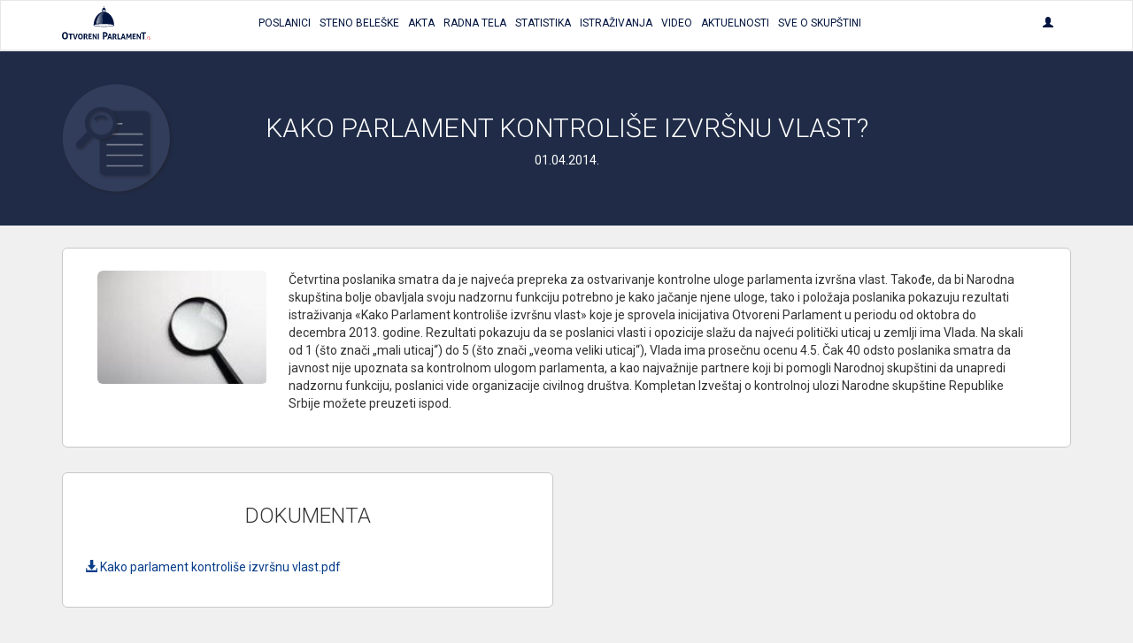

--- FILE ---
content_type: text/html; charset=UTF-8
request_url: https://otvoreniparlament.rs/istrazivanje/1
body_size: 28957
content:
<!DOCTYPE html>
<html>
<head>
    <meta charset="UTF-8">
    <title>Otvoreni Parlament | Kako parlament kontroliše izvršnu vlast?</title>
    <!-- testiranje html comment -->
    <meta content='width=device-width, initial-scale=1, maximum-scale=1, user-scalable=no' name='viewport'>
        <meta name="name" content="Kako parlament kontroliše izvršnu vlast?">
            <meta name="description" content="Četvrtina poslanika smatra da je najveća prepreka za ostvarivanje kontrolne uloge parlamenta izvršna vlast. Takođe, da bi Narodna skupština bolje obav...">
                <meta name="image" content="https://otvoreniparlament.rs/uploads/img/istrazivanja/UeDgIaNpyo.JPG">
    
    <meta property="og:title" content="Kako parlament kontroliše izvršnu vlast?">
            <meta property="og:description" content="Četvrtina poslanika smatra da je najveća prepreka za ostvarivanje kontrolne uloge parlamenta izvršna vlast. Takođe, da bi Narodna skupština bolje obav...">
                <meta property="og:image" content="https://otvoreniparlament.rs/uploads/img/istrazivanja/UeDgIaNpyo.JPG">
    
    <meta name="twitter:card" content="summary">
    <meta name="twitter:site" content="@O_Parlament">
    <meta name="twitter:title" content="Kako parlament kontroliše izvršnu vlast?">
            <meta name="twitter:description" content="Četvrtina poslanika smatra da je najveća prepreka za ostvarivanje kontrolne uloge parlamenta izvršna vlast. Takođe, da bi Narodna skupština bolje obav...">
    
    
        <!-- Bootstrap 3.3.4 -->
<link href="https://otvoreniparlament.rs/css/bootstrap.css" type="text/css" rel="stylesheet">

<!-- Client styles -->
<link href="https://otvoreniparlament.rs/css/client.css" rel="stylesheet" type="text/css">

<!--[if lt IE 9]>
<script src="https://oss.maxcdn.com/html5shiv/3.7.2/html5shiv.min.js"></script>
<script src="https://oss.maxcdn.com/respond/1.4.2/respond.min.js"></script>
<![endif]-->

<link href="https://fonts.googleapis.com/css?family=Roboto+Condensed:300,300i,400|Roboto:300,400,500,700&subset=latin-ext" rel="stylesheet">
<meta name="csrf-token" content="Wp8WZYOOJfo1PXWswYve1ayMQW3j1CN13e5B5FVD">

<!-- Google Tag Manager -->
<script>
    (function (w, d, s, l, i) {
        w[l] = w[l] || [];
        w[l].push({
            'gtm.start':
                new Date().getTime(), event: 'gtm.js'
        });
        var f = d.getElementsByTagName(s)[0],
            j = d.createElement(s), dl = l != 'dataLayer' ? '&l=' + l : '';
        j.async = true;
        j.src =
            'https://www.googletagmanager.com/gtm.js?id=' + i + dl;
        f.parentNode.insertBefore(j, f);
    })(window, document, 'script', 'dataLayer', 'GTM-WTW33NM');
</script>
<!-- End Google Tag Manager -->
</head>

<body class="">


    <!-- Google Tag Manager (noscript) -->
    <noscript>
        <iframe src="https://www.googletagmanager.com/ns.html?id=GTM-WTW33NM"
                height="0" width="0" style="display:none;visibility:hidden"></iframe>
    </noscript>
    <!-- End Google Tag Manager (noscript) -->

    <nav class="navbar navbar-default layout-header">
    <div class="container">
        <!-- Brand and toggle get grouped for better mobile display -->
        <div class="navbar-header">
            <button type="button" class="navbar-toggle collapsed" data-toggle="collapse" data-target="#bs-example-navbar-collapse-1" aria-expanded="false">
                <span class="sr-only">Toggle navigation</span>
                <span class="icon-bar"></span>
                <span class="icon-bar"></span>
                <span class="icon-bar"></span>
            </button>
            <a class="logo-small" href="https://otvoreniparlament.rs">
                <svg version="1.1" id="Layer_main_menu_logo_small" xmlns="http://www.w3.org/2000/svg" xmlns:xlink="http://www.w3.org/1999/xlink" x="0px" y="0px"
     width="575.306px" height="214.672px" viewBox="193.654 125.627 575.306 214.672"
     enable-background="new 193.654 125.627 575.306 214.672" xml:space="preserve">
<path fill=#00143f d="M478.507,161.653v-13.066l0,0c0-7.467-5.227-14.187-11.946-14.187c-6.531,0-11.761,6.347-12.134,13.627l0,0
      v0.373v0.187l0,0v13.066c-31.174,7.84-54.88,45.547-55.063,86.801l0,0l0,0l0,0l0,0c0.187,4.666,29.863,8.586,66.64,8.772
      c36.587,0.187,66.453-3.36,66.64-8.026l0,0C533.014,207.76,509.68,169.68,478.507,161.653z M468.613,145.973
      c3.547,0.374,6.16,1.307,6.347,2.614l0,0v12.133c-2.054-0.374-4.293-0.56-6.347-0.747V145.973z M458.347,148.4L458.347,148.4
      c0.188-1.307,2.8-2.24,6.35-2.427v14c-2.057,0-4.293,0.374-6.35,0.561V148.4z M466.747,162.959
      c-18.294,28.748-9.521,72.24-11.573,72.24c-10.454-0.56-38.268,2.613-38.268,2.613C426.427,164.081,466.747,162.959,466.747,162.959
      z M466,254.613c-34.533-0.187-62.533-3.547-62.533-7.653c0-3.92,28-7.092,62.533-6.906c34.533,0.188,62.533,3.547,62.533,7.652
      C528.533,251.813,500.533,254.799,466,254.613z"/>
    <linearGradient id="SVGID_1_main_menu_logo_small" gradientUnits="userSpaceOnUse" x1="-23.8999" y1="105.4507" x2="-53.6843" y2="103.2714" gradientTransform="matrix(1.8667 0 0 1.8667 514.3058 5.6479)">
        <stop  offset="0" style="stop-color:#00143f"/>
        <stop  offset="0.1842" style="stop-color:#00143f;stop-opacity:0.9055"/>
        <stop  offset="0.7079" style="stop-color:#00143f;stop-opacity:0.4871"/>
        <stop  offset="1" style="stop-color:#00143f;stop-opacity:0"/>
    </linearGradient>
    <path fill="url(#SVGID_1_main_menu_logo_small)" d="M416,238.625c0,0,30.803-0.625,41.227-3.238c2.056,0.188-8.727-32.762,10.023-73.137
	C467.25,162.25,426.125,162.25,416,238.625z"/>
    <path fill="#ED1C24" d="M736.667,339.733c0-0.562,0-0.936,0.187-1.492c0-0.189,0.188-0.562,0.188-0.748
	c0-0.188,0.188-0.562,0.188-0.746c0.561,0,0.934-0.188,1.49-0.188c0.562,0,0.937,0,1.493,0.188c0,0.561,0,0.934-0.187,1.494
	c0,0.186-0.188,0.559-0.188,0.746s-0.187,0.561-0.187,0.746c-0.562,0-1.12,0.188-1.493,0.188c-0.188,0-0.562,0-0.747,0
	C737.227,339.92,737.04,339.92,736.667,339.733"/>
    <path fill="#ED1C24" d="M746.373,329.467c0.188-1.307,0.374-2.428,0.561-3.357c0.188-0.936,0.188-1.867,0.188-2.613
	c0-0.373,0-0.562,0-0.746c0-0.188,0-0.375,0-0.748c0.187,0,0.373,0,0.56,0c0.188,0,0.374,0,0.562,0c0.187,0,0.373,0,0.56,0
	c0.188,0,0.374,0,0.562,0c0,0.189,0,0.373,0,0.561s0,0.373,0,0.746s0,0.562,0,0.938c0,0.186,0,0.559-0.188,0.746
	c0.374-0.373,0.747-0.746,1.12-1.121c0.374-0.373,0.747-0.746,1.308-0.934c0.373-0.188,0.936-0.562,1.493-0.746
	c0.562-0.189,1.119-0.189,1.866-0.189c0.188,0,0.373,0,0.562,0c0.188,0,0.375,0,0.562,0c0,0.373,0,0.748-0.188,1.121
	c0,0.373-0.188,0.746-0.374,1.119c0,0-0.188,0-0.373,0c-0.188,0-0.372,0-0.562,0c-0.561,0-1.308,0.188-1.867,0.373
	c-0.559,0.186-1.307,0.561-1.864,1.121c-0.562,0.559-1.119,1.307-1.493,2.053c-0.373,0.934-0.746,1.867-0.936,3.174l-1.491,8.773
	c-0.188,0-0.374,0-0.562,0c-0.188,0-0.373,0-0.561,0c-0.188,0-0.372,0-0.562,0c-0.188,0-0.374,0-0.561,0L746.373,329.467z"/>
    <path fill="#ED1C24" d="M761.12,331.147c-0.373-0.189-0.747-0.373-1.12-0.562c-0.373-0.188-0.746-0.375-1.12-0.748
	c-0.373-0.373-0.56-0.746-0.934-1.307c-0.188-0.562-0.373-1.119-0.373-1.865c0-1.494,0.56-2.801,1.866-3.734
	c1.117-0.934,2.801-1.307,5.041-1.307c1.116,0,2.053,0.188,2.8,0.373c0.746,0.188,1.307,0.373,1.68,0.561
	c-0.187,0.373-0.187,0.746-0.373,0.936c-0.187,0.373-0.374,0.561-0.561,0.934c-0.373-0.186-0.746-0.373-1.493-0.561
	c-0.746-0.188-1.493-0.373-2.427-0.373c-2.803,0-4.106,0.934-4.106,2.801c0,0.746,0.188,1.307,0.561,1.68
	c0.373,0.373,1.119,0.746,2.239,1.311l0.374,0.186c0.373,0.189,0.936,0.373,1.493,0.562c0.56,0.188,0.933,0.561,1.493,0.934
	c0.373,0.373,0.746,0.748,1.12,1.309c0.187,0.561,0.373,1.119,0.373,1.865c0,1.119-0.188,2.057-0.562,2.801
	c-0.374,0.746-0.934,1.309-1.681,1.865c-0.746,0.562-1.493,0.938-2.427,1.121c-0.936,0.188-1.866,0.373-2.803,0.373
	c-1.118,0-2.053,0-2.983-0.188c-0.936-0.189-1.493-0.373-2.057-0.562c0.188-0.746,0.374-1.492,0.747-2.053
	c0.188,0.186,0.562,0.186,0.936,0.373c0.374,0.188,0.747,0.188,1.121,0.188c0.372,0,0.744,0.188,1.116,0.188c0.375,0,0.747,0,1.12,0
	c1.493,0,2.613-0.188,3.548-0.746c0.746-0.562,1.309-1.311,1.309-2.613c0-0.934-0.188-1.68-0.747-2.055
	c-0.562-0.373-1.119-0.746-2.053-1.119L761.12,331.147z"/>
    <path fill=#00143f d="M213.44,339.547c-3.36,0-6.347-0.561-8.96-1.867c-2.427-1.121-4.48-2.801-6.16-4.854
          c-1.68-2.053-2.8-4.666-3.546-7.467c-0.747-2.803-1.12-5.977-1.12-9.334c0-3.359,0.374-6.533,1.12-9.521
          c0.747-2.984,2.053-5.412,3.546-7.467c1.68-2.056,3.733-3.73,6.16-5.039c2.427-1.121,5.414-1.867,8.96-1.867
          c3.36,0,6.347,0.562,8.96,1.867c2.427,1.119,4.48,2.799,6.16,5.039c1.68,2.055,2.8,4.668,3.546,7.467
          c0.747,2.986,1.12,6.16,1.12,9.521c0,3.357-0.373,6.531-1.12,9.334c-0.747,2.801-2.053,5.414-3.546,7.467
          c-1.68,2.053-3.733,3.73-6.16,4.854C219.973,338.987,216.987,339.547,213.44,339.547 M213.44,331.708
          c6.533,0,9.894-5.227,9.894-15.867c0-5.227-0.747-9.146-2.427-11.945c-1.68-2.611-4.107-3.922-7.467-3.922
          c-6.72,0-10.08,5.229-10.08,15.867C203.547,326.481,206.907,331.708,213.44,331.708"/>
    <path fill=#00143f d="M245.92,308.747h-8.96c-0.187-0.934-0.373-2.053-0.373-3.174c0-1.119,0.187-2.054,0.373-3.173h25.573
          c0.187,0.935,0.374,2.054,0.374,3.173c0,1.121-0.188,2.24-0.374,3.174h-8.96v30.053c-0.56,0-1.307,0.189-1.867,0.189s-1.12,0-1.68,0
          s-1.12,0-1.867,0s-1.307-0.189-2.054-0.189v-30.053H245.92L245.92,308.747z"/>
    <path fill=#00143f d="M264.587,302.586c0.56,0,1.307-0.187,2.053-0.187s1.307-0.188,2.053-0.188c1.307,0,2.613,0.188,4.106,0.373
          l7.84,28.562l8.026-28.562c0.747-0.187,1.307-0.187,1.867-0.187c0.56,0,1.307,0,1.867,0c0.56,0,1.307,0,1.867,0
          c0.56,0,1.307,0.187,1.866,0.187l-11.76,36.215c-0.747,0.188-1.307,0.188-2.054,0.188c-0.747,0-1.307,0-2.053,0s-1.307,0-2.053,0
          c-0.56,0-1.307-0.188-2.053-0.188L264.587,302.586z"/>
    <path fill=#00143f d="M313.493,339.36c-2.801,0-5.04-0.562-7.094-1.494c-2.053-0.936-3.545-2.238-4.853-3.92
          c-1.307-1.682-2.239-3.545-2.8-5.975c-0.561-2.238-0.934-4.668-0.934-7.467c0-2.613,0.373-5.227,0.934-7.467s1.494-4.293,2.8-5.975
          c1.308-1.682,2.986-2.986,4.853-3.922c2.054-0.934,4.293-1.492,7.094-1.492c2.8,0,5.04,0.561,7.094,1.492
          c2.053,0.936,3.546,2.24,4.854,3.922c1.307,1.682,2.24,3.73,2.8,5.975c0.56,2.24,0.933,4.854,0.933,7.467s-0.374,5.229-0.933,7.467
          c-0.56,2.238-1.494,4.293-2.8,5.975c-1.308,1.682-2.987,2.984-4.854,3.92C318.533,338.987,316.293,339.36,313.493,339.36
          M313.493,333.2c5.227,0,7.84-4.105,7.84-12.506c0-4.107-0.561-7.281-1.867-9.334c-1.307-2.057-3.173-3.176-5.787-3.176
          c-5.227,0-7.84,4.105-7.84,12.51C305.653,329.094,308.267,333.2,313.493,333.2"/>
    <path fill=#00143f d="M335.707,302.586c1.494-0.187,2.8-0.373,4.106-0.373c1.308-0.187,2.801-0.187,4.293-0.187
          c1.867,0,3.733,0.187,5.414,0.56c1.867,0.373,3.36,0.934,4.854,1.867c1.493,0.934,2.613,2.053,3.546,3.547
          c0.934,1.492,1.307,3.359,1.307,5.6c0,1.309-0.187,2.613-0.56,3.549c-0.373,1.117-0.747,1.865-1.308,2.611
          c-0.56,0.746-1.119,1.492-1.68,2.057c-0.56,0.559-1.119,0.934-1.68,1.307l-0.934,0.559l8.773,15.311
          c-0.747,0-1.307,0.188-2.053,0.188s-1.493,0.188-2.24,0.188c-1.307,0-2.613-0.188-3.732-0.373l-9.521-16.801l1.12-0.562
          c0.561-0.186,1.12-0.561,1.68-0.934c0.747-0.373,1.307-0.746,1.867-1.309c0.561-0.561,1.12-1.307,1.493-2.055
          c0.374-0.746,0.747-1.68,0.747-2.799c0-2.053-0.561-3.734-1.867-4.668c-1.12-0.936-2.8-1.492-4.667-1.492
          c-0.747,0-1.493,0-2.053,0.188v30.611c-0.56,0-1.12,0.189-1.867,0.189c-0.56,0-1.12,0-1.681,0c-0.56,0-1.119,0-1.865,0
          c-0.561,0-1.307-0.189-2.055-0.189v-36.586L335.707,302.586L335.707,302.586z"/>
    <path fill=#00143f d="M366.133,302.586h20.533c0.187,0.934,0.374,2.055,0.374,2.986c0,1.121-0.188,2.24-0.374,3.174h-13.065v7.84
          h10.453c0.187,1.121,0.373,2.053,0.373,3.174c0,1.119-0.187,2.057-0.373,3.174h-10.453v9.521h13.625
          c0.188,0.934,0.375,2.053,0.375,2.986c0,1.117-0.188,2.236-0.375,3.174h-21.093V302.586L366.133,302.586z"/>
    <path fill=#00143f d="M393.013,302.586c1.12-0.187,2.055-0.373,2.987-0.373c0.934,0,2.054,0.188,3.174,0.373l14,23.146v-23.146
          c1.119-0.187,2.426-0.373,3.546-0.373s2.057,0.188,2.987,0.373v36.213c-1.12,0.189-2.054,0.375-2.987,0.375
          c-0.933,0-2.053-0.188-2.983-0.375l-14.188-22.959v22.959c-1.12,0.189-2.24,0.375-3.357,0.375c-1.123,0-2.24-0.188-3.174-0.375
          L393.013,302.586L393.013,302.586z"/>
    <path fill=#00143f d="M426.613,302.586c1.307-0.187,2.427-0.373,3.73-0.373c1.12,0,2.43,0.188,3.733,0.373v36.213
          c-1.31,0.189-2.427,0.375-3.733,0.375c-1.306,0-2.427-0.188-3.73-0.375V302.586z"/>
    <path fill=#00143f d="M459.28,292.693c1.866-0.188,3.92-0.373,5.973-0.373c2.054-0.188,4.107-0.188,5.974-0.188
          c2.057,0,4.293,0.188,6.533,0.562c2.24,0.375,4.106,1.309,5.977,2.428c1.68,1.121,3.173,2.801,4.293,4.854
          c1.118,2.056,1.681,4.854,1.681,8.026c0,3.359-0.562,5.973-1.681,8.025c-1.12,2.055-2.613,3.73-4.293,4.854
          c-1.683,1.121-3.733,2.055-5.787,2.428c-2.239,0.373-4.293,0.562-6.35,0.562c-0.56,0-1.117,0-1.49,0c-0.562,0-0.936,0-1.31,0v14.746
          c-0.746,0.186-1.68,0.186-2.427,0.186c-0.746,0-1.493,0-2.24,0c-0.746,0-1.493,0-2.238,0c-0.747,0-1.682-0.186-2.428-0.186v-45.922
          h-0.187V292.693z M468.613,316.401c0.561,0,0.934,0.186,1.493,0.186h1.681c1.119,0,2.053-0.186,3.173-0.373
          c0.935-0.188,1.866-0.746,2.8-1.307c0.747-0.562,1.493-1.494,1.867-2.426c0.373-1.121,0.746-2.24,0.746-3.924
          c0-1.49-0.188-2.984-0.746-3.917c-0.374-1.121-1.12-1.867-1.867-2.613c-0.746-0.748-1.68-1.12-2.8-1.493
          c-0.934-0.188-2.054-0.373-3.173-0.373c-0.374,0-0.934,0-1.307,0c-0.374,0-0.937,0-1.684,0.188v16.053H468.613z"/>
    <path fill=#00143f d="M499.974,302.586c0.746-0.187,1.31-0.187,2.056-0.187c0.561,0,1.307,0,2.054,0s1.307,0,2.054,0
          c0.562,0,1.31,0.187,2.055,0.187l11.388,36.213c-1.31,0.189-2.8,0.375-4.106,0.375c-1.306,0-2.61-0.188-3.73-0.375l-2.057-7.279
          h-11.943l-2.057,7.279c-1.307,0.189-2.426,0.375-3.546,0.375c-1.307,0-2.427-0.188-3.73-0.375L499.974,302.586z M508.188,325.36
          l-4.104-15.309l-4.48,15.309H508.188z"/>
    <path fill=#00143f d="M524.054,302.586c1.493-0.187,2.8-0.373,4.106-0.373c1.307-0.187,2.8-0.187,4.293-0.187
          c1.867,0,3.732,0.187,5.414,0.56c1.866,0.373,3.359,0.934,4.853,1.867c1.494,0.934,2.613,2.053,3.548,3.547
          c0.936,1.492,1.309,3.359,1.309,5.6c0,1.309-0.188,2.613-0.562,3.549c-0.374,1.117-0.744,1.865-1.307,2.611
          c-0.561,0.746-1.12,1.492-1.681,2.057c-0.562,0.559-1.12,0.934-1.683,1.307l-0.934,0.559l8.771,15.311
          c-0.745,0-1.308,0.188-2.054,0.188c-0.747,0-1.493,0.188-2.239,0.188c-1.308,0-2.611-0.188-3.731-0.373l-9.521-16.801l1.12-0.562
          c0.562-0.186,1.12-0.561,1.683-0.934c0.745-0.373,1.308-0.746,1.864-1.309c0.562-0.561,1.12-1.307,1.683-2.055
          c0.374-0.746,0.747-1.68,0.747-2.799c0-2.053-0.562-3.734-1.866-4.668c-1.12-0.936-2.802-1.492-4.667-1.492
          c-0.747,0-1.493,0-2.056,0.188v30.611c-0.561,0-1.308,0.189-1.864,0.189c-0.562,0-1.12,0-1.684,0c-0.56,0-1.118,0-1.863,0
          c-0.562,0-1.31-0.189-2.057-0.189v-36.586L524.054,302.586L524.054,302.586z"/>
    <path fill=#00143f d="M554.48,302.586c1.307-0.187,2.426-0.373,3.546-0.373s2.427,0.188,3.73,0.373v29.867h12.507
          c0.188,0.561,0.188,1.119,0.188,1.68c0,0.562,0,0.936,0,1.494c0,0.562,0,1.119,0,1.68c0,0.562-0.188,1.119-0.188,1.682H554.48
          V302.586z"/>
    <path fill=#00143f d="M587.894,302.586c0.746-0.187,1.31-0.187,2.056-0.187c0.561,0,1.308,0,2.054,0c0.747,0,1.307,0,2.054,0
          c0.562,0,1.31,0.187,2.056,0.187l11.387,36.213c-1.308,0.189-2.8,0.375-4.106,0.375c-1.306,0-2.61-0.188-3.73-0.375l-2.055-7.279
          h-11.945l-2.055,7.279c-1.118,0.189-2.428,0.375-3.548,0.375c-1.307,0-2.427-0.188-3.73-0.375L587.894,302.586z M595.92,325.36
          l-4.104-15.309l-4.48,15.309H595.92z"/>
    <path fill=#00143f d="M612.533,302.586c1.307-0.187,2.613-0.373,3.92-0.373s2.613,0.188,3.92,0.373l8.4,20.721l8.587-20.721
          c1.12-0.187,2.236-0.373,3.546-0.373c1.307,0,2.427,0.188,3.73,0.373l1.684,36.213c-1.31,0.189-2.43,0.375-3.547,0.375
          c-1.12,0-2.24-0.188-3.36-0.375l-0.933-24.639l-7.28,16.986c-0.562,0-0.937,0.186-1.493,0.186c-0.561,0-0.934,0-1.493,0
          c-0.374,0-0.934,0-1.308,0c-0.373,0-0.936-0.186-1.31-0.186l-6.903-17.359l-0.746,25.012c-1.121,0.189-2.055,0.375-3.174,0.375
          c-1.12,0-2.24-0.188-3.36-0.375L612.533,302.586z"/>
    <path fill=#00143f d="M652.667,302.586H673.2c0.187,0.934,0.373,2.055,0.373,2.986c0,1.121-0.188,2.24-0.373,3.174h-13.254v7.84
          H670.4c0.187,1.121,0.373,2.053,0.373,3.174c0,1.119-0.188,2.057-0.373,3.174h-10.454v9.521h13.627
          c0.187,0.934,0.373,2.053,0.373,2.986c0,1.117-0.188,2.236-0.373,3.174h-20.906V302.586L652.667,302.586z"/>
    <path fill=#00143f d="M679.547,302.586c1.12-0.187,2.053-0.373,2.986-0.373c0.933,0,2.054,0.188,3.174,0.373l14,23.146v-23.146
          c1.119-0.187,2.426-0.373,3.547-0.373c1.119,0,2.053,0.188,2.986,0.373v36.213c-1.12,0.189-2.055,0.375-2.986,0.375
          c-0.934,0-2.054-0.188-3.174-0.375l-14.188-22.959v22.959c-1.117,0.189-2.237,0.375-3.357,0.375s-2.24-0.188-3.173-0.375v-36.213
          H679.547L679.547,302.586z"/>
    <path fill=#00143f d="M719.12,300.907h-11.387c-0.188-1.308-0.373-2.613-0.373-4.107c0-1.307,0.187-2.611,0.373-3.92h32.293
          c0.187,1.309,0.374,2.613,0.374,3.92c0,1.494-0.188,2.801-0.374,4.107H728.64v37.893c-0.745,0-1.49,0.189-2.236,0.189
          c-0.747,0-1.494,0.188-2.24,0.188c-0.747,0-1.493,0-2.24,0s-1.68-0.188-2.427-0.188v-38.08L719.12,300.907L719.12,300.907z"/>
    <path fill=#00143f d="M466.373,132.347c1.867,0,3.36-1.493,3.36-3.36c0-1.867-1.493-3.36-3.36-3.36
          c-1.866,0-3.359,1.494-3.359,3.36C463.014,130.853,464.507,132.347,466.373,132.347"/>
    <linearGradient id="SVGID_2_main_menu_logo_small" gradientUnits="userSpaceOnUse" x1="203.1738" y1="0.3481" x2="203.1738" y2="0.3481" gradientTransform="matrix(1 0 0 -1 252 235.5479)">
        <stop  offset="0" style="stop-color:#00143f"/>
        <stop  offset="0.1842" style="stop-color:#00143f;stop-opacity:0.9055"/>
        <stop  offset="0.7079" style="stop-color:#00143f;stop-opacity:0.4871"/>
        <stop  offset="1" style="stop-color:#00143f;stop-opacity:0"/>
    </linearGradient>
    <path fill="url(#SVGID_2_main_menu_logo_small)" d="M455.174,235.2"/>
</svg>
            </a>
        </div>

        <!-- Collect the nav links, forms, and other content for toggling -->
        <div class="collapse navbar-collapse text-center text-uppercase main-menu" id="bs-example-navbar-collapse-1">
            <ul class="nav navbar-nav menu-list">
                <li><a href="https://otvoreniparlament.rs/poslanik"><span>Poslanici</span></a></li>
                <li><a href="https://otvoreniparlament.rs/transkript"><span>Steno beleške</span></a></li>
                <li><a href="https://otvoreniparlament.rs/akt" data-toggle="tooltip" data-placement="bottom" title="Zakoni i ostala akta"><span>Akta</span></a></li>
                <li><a href="https://otvoreniparlament.rs/radno-telo"><span>Radna Tela</span></a></li>
                <li><a href="https://otvoreniparlament.rs/statistika/aktivnosti-narodnih-poslanika"><span>Statistika</span></a></li>
                <li><a href="https://otvoreniparlament.rs/istrazivanje"><span>Istraživanja</span></a></li>
                <li><a href="https://otvoreniparlament.rs/video"><span>Video</span></a></li>
                <li><a href="https://otvoreniparlament.rs/aktuelno">Aktuelnosti</a></li>
                <li><a href="https://otvoreniparlament.rs/sve-o-skupstini">Sve o skupštini</a></li>
            </ul>
            <ul class="nav navbar-nav navbar-right menu-login">
                <li class="dropdown">
                    <a href="#" class="dropdown-toggle" data-toggle="dropdown" role="button" aria-haspopup="true" aria-expanded="true">
                        <span class="glyphicon glyphicon-user"></span>
                    </a>
                    <ul class="dropdown-menu dropdown-menu-right">
                                                <li>
                                                            <a href="https://otvoreniparlament.rs/login">Uloguj se</a>
                                                    </li>
                    </ul>
                </li>
            </ul>
        </div><!-- /.navbar-collapse -->
    </div><!-- /.container-fluid -->
</nav>
    <div class="layout-top layout-top--fixed layout-top--vcenter layout-top--icon">
           
            <div class="icon-wrapper">         
                <div class="container">
                    <svg version="1.1" id="Layer_1" xmlns="http://www.w3.org/2000/svg" xmlns:xlink="http://www.w3.org/1999/xlink" x="0px" y="0px"
	 width="200px" height="200px" viewBox="0 0 200 200" enable-background="new 0 0 200 200" xml:space="preserve">
<g>
	<g>
		
			<image overflow="visible" opacity="0.35" width="175" height="174" xlink:href="[data-uri]
GXRFWHRTb2Z0d2FyZQBBZG9iZSBJbWFnZVJlYWR5ccllPAAAJrZJREFUeNrsncl328a29etUoSEF
Ub3sOLET2XHyJSuzl/Xm70+/szd4K4M78OCuOI7jNLItWTJFsUFTdb59CqBEyZKsXpRUlYVApEGA
BH7Y2OdUp1QoodzSQuEUnOt8XcV540PrUAK8lwKprOnnn3+m0WhEeZ5TVVV+ueiBoihiWdI05Var
xb/88gs3AHOAOsB7VlgFUi2Q9vt9LYA656jT6RhAa1placpWy1hrNTNTC/923oOOtGYiYmOMi0cj
O4pjC4htr9ezGv8mUGdZ5hqo3TFQB3jvO6zdbleA1fP5vBl2hibJ80ggBbwmrmJTxVUEoBIqKSFd
xc6ZCMxpvsA5xAcZ94DT2lbsopJjLnCjFFEZVWVUWsBrBeoiTat2r227adcCZDc/P+8OwcwB3rv/
W4+EtZ/1o6RIojzO4z1AiVJAmkACI21trIgSLCnUdkbW5ChmzQbyS+c8j+ygutiPxX5KxZzjmANZ
YymcMaVxTqAucMx8DHZapmXVqsrZfr/aabft8vKyva8g0z35fVqA/fDhg5kbDs1ulkXRKIonYQUc
bVWqVhSrFmBpO+YMn2uRQKtUCiJaWqkZ51QHO50hUgkrjlhpff4vJ56DKmZVYP8D7KkHCgfY/wj/
nON7FN5dEPXxPYa2oiHQHJEqhipNc9kG9qXAbyrvI8h0x1VW//TTT3p7ezvC4zb2ajoCqDRqsUra
2KJlIg8qoKRZrTiDGM5CWTuAdE4gVVq1lFNpDSv+lvcAM7iIcQhzwXPI4hywi1JAVA24AjOOm+O4
owbqHahxDyK/y8S7MBo91m4XUA/wZBCwRyeA7O6qR6a7rLJZP4tU2k0qohYIacNEzmrnMnJ61mnX
wUN7dgLWeVnLa4LqsiKvvNhtgtcxzEGE658ophRHgo1QBjjoC8ML+cX/LZZSESyDooJYVYjkAHSt
vKS4j9d9gRcQ7wDWbWzfVZq7OPhHdgAZEHuQRwC57VU7hy0qFxcXqxcvXti7qMZ0h1SWoLJmUmVx
AVuRczOV1R08nee1Mou4cgvYegH/tghY5yZgnYXizUDlYBu8wsoCy8BRo7AHFhxwHKxdCF4J2rhW
R3tw8Ypc4e8aYPKKPBR1xtLFUXew/ohPfsB2H/dAhkIjAuwj0twttR7g9SjP82JlZaW8axDTXYF2
c3MzTtNUAq1WDGBFZckSoLXzxHqZNC9DXVfxgSV8ah6fk0W8a9vDijUuZ9IAK5YgmoB1z4bIGj4V
4sh0SecPO8Lt4xn2QE161jHIVWMtCu+Fvb2gPj6y6wHWgHkf5G2B2Cm7hfuui2fETlQU/RFAvmsQ
0y3+3noS2pYobJJkePjONSq7hKuy6KFlQEtqGZgsg5M5XK5ZfD6rveskrHsqK5DqIyC9zhq2Sagb
7zqhxuw98ggb9Q+ALOqr1BZ+wXvtaBOKvGFhM3BTf7xrENNtVFt4WvPu3bsIJU2tnSnjGI98XjBi
BRytOs0ruNQPSANYAAwMYBF4Hhj4TEEDbXoY1rGyXjGkF4F6DLLFHxZfrvwEZFI9ePkuzscH3Hsb
2PwtnjzvAfH7uwYx3SZoBa7nz58blKSqqjYVRcepeFErFivwkMk9wCZfQIVWceFWcOHmoUodXA1R
2rZkC0iCrn1LMI2wngbm40Gu02x9vLeD97axGQAGvMqtnxJid1sANrfIIvgarjnmdk40j8u0jG//
CPh9A4V9hoDrOc75t9j2KRToCT70BT666pVXwUrAJpCHV8MiqKPgvXU3crNI8Ci/J24sUIpz0W6e
MJlkVPzvJ9WRbAr+fQZ2oi03cWVMLEqQEelhVanZ2Vn13XffqfX1dRXgvQRoYREinN/YWtue1boz
iqG0zn2hjXqMDZ4x03fQiefY+iku1BOsv8D7K5JVwAXChaN2YxPG0E7agzuTz94HWcs1jcmD3ASi
dALEVsVWmchwRSZNFZ5oanFxUW1tbXGA9wLgwiLEOJkpFDczVbWA8/zAEH+Jk78m4DpsgvW32Ppr
nGm8r2AVBFofjLVPUNm7WOgQzPK7o89APIuAts2aU/xtuMSrnFXJJXc6HZ52FTbTCO3/4HtVjx8n
zrk2jUiyA8vwal96i8AMi6BhEdS32Pgp3vsKfz8Qe6Brb9vkZ5W5Yyp7+RATzhf7ZUZpSqDZhowz
ZA1FacTTrsJm2k66eNsc3lbaAuqyXNQxPcS3fIKz9wyhxHfYRKB9pogf42/4WrWERbIIUFqK7zG0
Z4aY6zy3X7BZix0ngDpW2mmoME2q8H/t7PDrAO/JNgHetqXgbZ21y2TMI8e8BmifYZPvcJKfiUXA
8iVei0XwFQ2N0kYB2rNBXGdfPMgzPsAjbiP4lWAvpoiMNtJaE2at1eIqjnllbU1tbGxwgPcYmyCe
lZlXmeixYvq2hpbhbekptn4iFoFri9C0PVDxIU8byikgpjq/HTU3vrTXSEmCW1gIJu1VWFrNaYMY
EPZBAV5pm7m0tMTTYiPMTZ9MqXDoO5cyfIIm2AStH+LMPAG8z4iVqK0ALGr7yHvfoy1CgPb8Smz2
0mxU24m6ySe3IB5YADhO9rjxBXywmxYbYW4a3NGbN+nuzEzHGLusjPlSOVrDo0vytRKUwS6ox6K2
JA1qarUNFuGK0mwNxJJ5kNRii6gOflnXTT/9hmIjKtiILObHP/zA6+vrfJ/g3QN3948/WirL4G/N
Kk7PY3b0DI+q77GITRBwv8KZkcY0UsnQDhbhyiEe54hriMd2gpQ0eIohLOKEYTgsD+PY6c1N9/WP
P7qbAtjcKLjtdic3AJfcE1/hQPQ9TpSA+zU2e9RkEmZpv5IhQHs9Kuxr7EBk2pz7NvuaO/wNQ+y3
qLQzaWTzjQ23dkMAm5sEt4iiFXLuMSktWYTvsUgaDOCqh6qu1kUUTOOcLQVwrx3ipqaOPMQQlhQC
ExGMMGvmSmtr4PcKKPBNAGxuGNwnxPpbhAPf41yJzxUFlgqHYBNuFmB1REZinJWQzqhSDQ2CnQW9
1U0BbG4YXCiu+06J8ioWcFex9dxECixAOz0ZiTHEUGNplec0rp90AnE3BbCZFnCx3YpvMFJ3wYmC
TZjCYI585UbTgk3j9c0CbKYLXG4Ffzu9NqIGeM9K3DjAJoAbyhkAps8A7D1wHMeV3dy0E2k0vi3w
BnDvK8BKOx/EWVMVrbja2tqy/93vu9e3CF49rjmTCgifx5V0WJ1VCODeaYAlCaws3q0Mc5HYdvl+
Ycbu7Oy42wAv/Q/2+UraKszM1DVnvgLCK+73Ady7CzAr3wYC3kFSaFTKiD+sioK1LldXVy1U2E0z
vD4qldZhGWeZtFWgpquOr4DwedwA7l0FmJqBWKg2uJbY5aR1rowpNAB+9OiRa5pT8rTB6wGU9rjS
rFFah0kjG99WgcjXnKm6AmI1gHsnAZ4cOkCGZbGkSQYPHGnmvHSugHWoLtv/Xha8vnevb0iu1IIm
ku7na6zGbRXU177mjKRLTwD3DgI8AS/hkrOMwWbr8dZUDv+bp27m0v3vZcDrfe4brRM8HjqRNCRX
sAtafyvd0SfaKoxrzkIFxN1VYBlkaK9WlFjGgADApHKs8sv2v+YSvvgBnys9IKQhOd5/7jtI1q3D
pJHNuK1CAPduAkyN6k7YBz9WVaUVX4n/vSi8etLnSp8z6bojPSBU3ZD8K/weadY4o0JbhfvmgevY
7Qr970XgpZ9hASqtU9xvczqOHzY+t+m643tASENyGfhjslljKHe76H2Aj/O/Dv534cL+11zgLtPm
8eNYZ1nGzq1AdR+zU8+ks6Tvc7bftDFV+80aQ7mn/lfLANpKF1DhIazDiI0pv/rqK3sR+3BeeMfZ
hbaMZAMv88j3hBDV9b186VHT5yz43OB/vWgxXhD54G0ImzlMmEdbvV7Zh324Tni96qKkMnaYFYXV
+huobjOuAj3Bk0J6+WbB5wYFHsMrHZDBbwFGBgje+tqYIfxkPv/gQdVkH/g64N1TXSWD3mntVbcZ
7K62C1IRQcHnhrI/Phw3I73j6ZzjnYFjHpZxPIq63XJtMHDr1wCvrw6UoUZFdbF+wFZ944cXJfVU
BrubsAtR8LlBfcn/NxYwsnvqSzTgshxyluXdLKvOE7ydFV5JjUWZczMM1bUsIzbyUxkXl5me4Eut
kO/tS8EuhHLYPii1r74FIB7Bbg6oqkYqiorzBG9ngdfXpPW1bpVZNsfOPYQ1qFWX6SnAlUHvRHVb
IbsQytFBnPyfmJhr+6BJZisaTARv9qqUV6u1tZhkHjOiJUmNSQ2ajN5IMq6YUsu0P6JNUN1QDoJL
4wREnffFq0LLHBrG7FpjBrCg+ePHj6uzqK8+wxcwURQlVauVaeYlfIdHWL7Ct3rYKO4Mh7RYKMfx
w2ywiLBlXE8n9pDFdlr1MGJekNmcZGans/BzWuXVa1BdPRjMqCRZloY3TDIHhG+jKwocUmOhnILg
veBN9LeSCgv8KVNw9WwU9SfU91TBmz7VMbFd1u9HbmamDYM952FlWsXtJNDWA4QQRQHcUE7iyI+z
UwvcjJ/IkX0t7BfKudW4LOfazG2ZwfS0juBU8Mrk0ypNE5kKVRMtyDRRMN1+cGcaN7phDuCGcir7
KUNISVaK6znyVp3WK3iSz8v80DL17mlF0JziYL42LTamw1o/cERfk1PPcbBvGr873wyJGSokQjkN
vI0K+6lFZYLwERS4j5ddHUU9MDacn58vP378+Nlat88qr0yRKtOjytSozt8pvOpkgj4/fy8H1Q3l
zABD9HQzgKLESQuk1RIrvaSs7chk52JRT6O+n4NXiwcRLxKV5Tw5B6ugH8Lrim2YV6EmLZRzet96
6lypE+AO1kseYFgHsaZdiKW3qhfwvN4yiAexdUA2J95E1d18pGdERvtTRoUSytnUt+4yn3rvy7Qo
k5s71svCWUbUOk3gdiK8a2trBgdJ4UVmneTmnHqAu0MqI+a4nss35HVDOZ/61lYz9k9v5jl4iWXS
vAzrMHfawO1EeIfDoVHDYWqtRWRoZGbJpdrriupSQoqC1w3lvMWPwN5MpTUH9V12DuorMz1BLEU0
RTxP4is6yTK02+0Y0V9LOzfLjhe9uWaZz1d6R7CMkhLgDeUCqQeSvC9EkGcYAMMML4lIiliqPE+H
1p4PXqEeJdHWSpZhAZguK/aJ5dl6kg0ykP4AbigXDNw8g2kjigsQxUXSetbBN7SdE+tQYDkybaY/
Zxmcc5lyNF/vmDpKk8yaGHNIj4VyiYFbI4rzIpKgdMGAOxHPk6xDdJxlyLIsUkWRkjEZO6+4cz6v
y0pmhQkVEqFcWuDmxVD7CQs7YGxBxNIpmwl/J1mHI5X3+fPnOhqN4jhJ2uScJI7F70qGwc/z29wt
Ad5QLsk+KGlxljbiOCcKLKKptE69iB4TWx0FL41GI23iOHbMbUcytT1J45tmrl+KgmUI5QqsQ9KI
45yIpYimiKeIqIjpaZWX5vPcgPp6VnAYaVmYfW1agrsjqG4ol24dlJ9hyPfCyXyFGERTxFNEVMT0
NMrr/W4fUp0TJfjwjPQEZqJMJlUOfdNCuSqAG1FMRCT3BFNghoh6MT2NbRCJTooiikE9pHvWOWn2
KDsT5eWI6lFQQgnlkuH1kxbGIpIillDejohnXpbJsNM5ciJJfZzfFepZ68wrLytJIifB74ZyhcZ3
r7EOxDJTTs1pZh9nie/96aefPm8bjvK7jRcJfjeU6/C90tirDZQzlqc/WCzT1PT7/U9EMzos3V6i
iyKhKILaUgdvg35u/G5Q3VCustQ5X1XPLi/xllSIJXFZRrvOnWwbRJqTPI98SzIJ1iDdXsLrdpfB
74Zy5b63FlTyT36uAZZWjfFiWeqTbAOJNOdJEolUe++hfd6ttgySi+PQ/DGUq4aXZI7jfevgOdRx
/4jKigM0V1VFLcgzSuT7pTlfKZH4Wb6ZDavQECeUKw3ayLdWZE6lpZlzqiMOoCjLtFWW5nDQdsDz
OueoFEiNiWUwPZ9hYJb0haHQ6DyUq1Ze9iPrGM9c/cSfUY3ylkliqjwfM8if2IZOUZgojkV1E+tV
V5o++gbDIVAL5erDNRl/WhrqkE/JimhKRVmsjYla1mpxBkd5Xk90Pjvr02RCu97zu76XZxhQJJRr
UV+uh4YSgKXSIhIPy7CygJiOg9dnGsRXlGWZ4M22+A3y/dT8+FKm9iOhhHItgZsP3qSnjuR/ubG0
x2UbKIefKFstI/5i0m8oybuFTEMoU1j0gUwDfIX4C9f4DfEd4j/I0x8yDaFcl/dt7IOMbcZ7yyfq
ewBe8RVcp8q83/CVEo1sB9UN5VptA6va92odGWO0BZfW2gMcHsjzCtnc1DPz/mTIAdxQrhVeyW5J
lss/+ZVKAG0sWbAFOINj4Q0llCkJ1oyq2463eJzrNSb22bAJMQ3whjJlsuuzWlKbK8Og+qyXZL8k
C3a4li0KpyuUqVLeM9SyBeUNZcoyDaevZQvKG8rUqe9kLZs6XMtWZxxCwBbK1Adu9dSvksI9opYt
wBvKdLqHiYVk4kHxuFpzgDeUqQZXQEXQBpfADh64ciK5Wjv4CI6iiIPnDWVK/QLJ2KMCbgXFLZll
pkwqnbXVKIpcRMRBeUOZTrsgyTJmmYO4xDLCMpA1ArYyHo1smqZ707sG5Q1luuiVuTGVzE1MBSge
aq168A7DOI6LkXP29YsXRyuvGGKqDbKEdTKgr5swzqGEcl2BGpSXvfLSWHmtLdPdXTvJ4x68YoTF
EIsxliJGWQyzqkEOAIdyfeKrxPOq2vMqVRhjyqosq4/GHBghPZqEdwRYpa+FGGQLo1wbZq48wOJE
Ar+hXJf61kGbU+wqi7WBqJpDIjpWXhYjLIZYjPGkUfbGWQw0BfUN5boyDk26TEE0aW85Ps/7AkZ4
FMdWjDG02RtlbDkU4ywepDHSoYRyXb7Xx11N/PUJuAeU16uvGGLnBFYEdmPlZXldqWNmZAkllMsE
97QVFIezDdxLEivGGDahMNpbhlyMMwdwQ7kWuyAVFLRXQaEmKygQrJ0Ir0hzHEVWoju8LqgJ2rDT
AymKUEK5ErtwhgqKA9mGvYwDyDfOSaPJXGkaiQpja7kTbMg4hHKl9Pq4isCaf+IPoKU9p2iQxHE+
PFRB8YnyZlnm0qKouPG9vOd7VREyDqFcQ6AGewrO2M96OQR/fWqUN+v3P4m7DtSwjTMOQjrCvEGd
caABVDeXOyJkHEK5englOcCFQIsYbQDRzF1Vldtx7I7LNux9WAgX0mviVV/ugPpO8F4kBG6hXGXI
5rj2u7mqwR1BL4syjqskST5h75NWZUK4kC7EC/kU0mWhXIPqSj4Xq0qpCctANBQLG+e5FUv7OXhZ
CBfShXivunIHiArLHSFBm6IAbyhXEaw5saY1a9QHmTuwrvLkH1WtVvniULB2JLzjoM0rr7cMtCs1
bV7KfTuHELSFcjV+l6UlGcPrMvc1c08j7krjuGj3ekda1k9sgxBepGnl/YbWu3jrIyDeaZqmSUMd
G+AN5fLh9XUJBREsA0EwsXjLCtvQTdMjmdNH3QF9SUs4l7O1fbzThdruYOcD2AZR4wBvKFfldyUt
C+Z4B8q7C+Ud2rIsW63WkbHWUT0puN1uW2VMrgGvU9wV9ZXaYwj3iEmVOFgSZsIM5fLsLteqWz/d
d8DXNmvqlUUxZPjdVy9fuqM+eFQfNn79+rVFKazWYpi7gPaDKDDAlddFsA6hXKryytO8rksY+Ke8
sCZPfTz9+0dUTpwIr2w8HA5LmYgYO+hhpx+xZZckCgzWIZRLtgw+k+V45J/u8pTX3NUinO127l3A
Mawd1wEzWIdQrtMy5KBo18dXrD6QVh/lqe/w9BcXcBy8x3V9P2AdSMBtrIM/iG8qGaxDKBe1CzTO
7eaSXagFEn7XuV156svTX51QMRYdn7qorcOsMSOOIuzYbOPtjz6FwezbOgDqqJmrIqhvKGenV7H0
kpCeOwO82AF0W1rZj9qYXRvHeRvqeZJAnjToSG0d4DsMdkbYqey8OciAlDSVZBcuQSjnLL4RDkt6
jCXDwB+0VhsActtV1S6e7PlJluGz8MqHuW7Vsys7lZ3LQRqAJSc3jgRDCeXMgZqqG+EMFdEOw+tC
hz8gztoxeA+u4UTL8Fl45cOyE9mZ7FR2LgeRg6m6yrhsvkTwvqGcK1ADOLsQxG1NUF1yH6SCos88
Wlxc/Kwwfm6sMic7kZ35Wg/sXA4iB5ODhsAtlAsGanh6k6THtmBAtxBLdSutB/N5Xrx48eKzT/TP
DrQnO5GdyU5l53IQOVhz0FEduAX1DeUMqqt8z2BptSiVXh89uMpt4enew5N81M+yUzW//Ry8dVsH
7Ex26neOgzQAf5SD837gFuANRZ2CJ0lPSWeHIUtVMCOG0uo9QNw6baB2auU9InDbkoPhoJv4N6l1
G9RfJqhvKKeC18r4Y97rKrWtiDe0c5vyVD9toHYmeCcDtwoHkYPJQfE+vC9Le98Rq+B9Q/m816U6
wzBoKrze4++3SuuNMo53hkTD0wRq43La8Xl94Nbr9YZRFO3AtYjyrsMsrBKpeSVzZREl/mbgUGkR
yrFeVwROeuXA20qNrXCk32uttnVR9PtlWbx588aedofmlNvRxsaGarValBHJJMYRa53i7pkBpZnS
NIMvkmK7WIX5ikM56ulN1LQc8x0b3uGdN6TpJdj53RK9LfBEh0COwNmp7Wd06oNjWVlZKfv9/iCy
dhse+C3unkWn9DxUeE7VMxUmzQ0R4A3lgO30XcjqComucryBN9dZLENVbUHxdvtFMVbdU1tPc5Zv
Ieo7OzurTArRLUtNxkQAWBQ3A6v1NJtQX3ibAHAoB4I0VdfISoZqnYleaeLf8PdrzfyuNGZnYWEh
P4vqnhleKd/t7KjKGOVm4BhgH3AnpXgm4AVnOGqb6/liown7EEoI0iSnuyvuE+s3mtRLcPOKrf1b
pelWWZaD3377rTprwH9meNexLH75pWrluWJjZNDUCFFaC18Tdth74JYP3sirbwA4qG7V9D7fAgj/
QOh+BxG/wUb8qeJ4I97Z6S29fVusn6ODgznPN9ra2lK63VZtrckyGwRviQ/eyGcdQvAWyoEgjfaD
tD9gF0R1fzdE62lZbpezs6MXW1tnVt1zwytlbW1NDatKGUmNQWXBcYJvK563jdfe+07YBxUAvodB
Wp3Tla5jH7D+C2/+zpp+U9b+BW424Rf6f/7557hSQl0bvEcEbzDCMsU8t1XteyfVN9iH+wWutwu+
NzDRNl55u6A1vC7z4SDt3JVb5iLfchy8wTYoDf+L7xBDiFuwD2N401qBQ/bhvvlcJf3SpOe52AXF
fxCrX0nT71xV/1wkSLs0eMfBmwyjoy3sjTEyGJRYBQRsNbx1zRtHwf/eF3Answtqw9sFrlNjeP9P
VVUb0WCwe94g7dLgbYI37nQ6HFctVrqqJxaAiYD6JrV9oFTtV14E/3sffG49QJ743L/x7itc7JeN
6opd6OosO3eQdqnwSvmvnR3+O4tZxzE3OySUuA7geAxvFAC++z5X+bQYfK5S/+AKv0I4/ysYeEXM
/1AJu0Dl4PXr16W6hEZclwLv6yb7MO7boSUDISk0qC6N7YO3EjQGmALAdxLc0djn4tr/4Ssj2NuF
v0qizUE12P1/6+vF60sa59lc1i9A1MhLS0t4MlROO8fwv1K/olmAJZ91iMmrLwX/e/fAHTe66Y19
rrcL7H7DE/hPq/V7aY04NzdX/N8FsgtXBu9h/0vGsiBKqs4D+6wDrIRkJBqIQwbi7oArfRxlxtRN
XM2/cEnhc0l87mu29i0k+aMxZvSf//ynUpfY5ttc9i+a8L9OVdqxZkcs08kDYJY8sM9AxCEDcbfA
xd+bAPYv2MRXWvGvpNVr8bmqTLcP+dzphVf87w8//MB6c9NRrJ02xkJ8ZWJDXdsHyT5QOlEDRwHg
2w8uLt+fsLKvoEe/suLf2Zq/rVEf+mW/f5k+90rhlbK+vs5f//ijKwCw0tqyJiffXEN9fRCnOMGv
SGg/AxEAvgvgMsAl94q1/qtFbjOVfO6TJ8X/rq9fSf9Gc1W/UgD+4ulTlsF8HVyDqbsHiQtOvAKT
D+DECzfVxzQJboD4FoObVNUmA9yZb77Jf/nllyvr22iu8tdKBmJ5eflABoL8SD8ksDZ+l8ROSNNK
TQfbQASAbx+4fwq4ajjszX7zzWgC3NsH7+EMhI6cs+xHBpQRU7gZJVCpPXA/aQMcAJ4ecGUmqBx/
TQW41wLvZAYibrUsqK3gfWWgklzWSgYsEUehxQ9zVKtyqMiYInCbKVV9BYRPh0lW4abBvTZ4xxmI
TQRwbWulZX2htZZxWXMtLe29c2DdBHBSqTFW4FCVfKNqOzGSY11ztiF5XEmH+azChMe9bnCvDd5x
APff/b57v7Bg8YNLZUxhZJZNxt/Sn5+8/BrpVkTqALwhE3FD/pbredH6TVuFd0rVFRCSx/XpsBsE
91rhlR8EBeadnR23uroqP7IyVVVSZEr4BkuMmE1Lbdxe4CZrOkJ9A8TX5G+pbtYo49KtA9Y/YO+a
mjP1WvK4kg6TrMJNgHvd8E4Gce7LL790HEWW8ryyxsBTOav93a55j04iOqS8QYWv0d/6wIzV35CP
V4hPfsXD8TfS7GvOpAIi/TQddq3DfZmbOlOSRltbW/MVGXEcV9aaigxOHJO0B63UeOwz8os6BG1Q
4atIg9WjN/qJ/OQSsa/uhdqS+tVJ6zDiN9JWQap8Z8t+P33ypLgpcG8U3rEPXvvxR2c3N23Riivv
gbWMls05IM4BcUns1cA1dRhBhS8Z2mZ0z3G3nT7O5oS/lYbk/FIzvxq3DpNGNtJW4av19cmasxsZ
YNHc9BkcVyXHW1u2tO2SVVFICyTSNCR2OdZ4j6UzX1Dhy7cIlurhRofSPV35we/oH+lzhlDjFWyC
+NvfAe3fUVVtwObtRFE0lEY2r6+grcKtg3cM8I8+EzHjMxG6jHJm+C7NAFgP/eQtB1T4AMBEB7kN
EJ/SIjTeth4nt1Fb6eUrnSWZ+JVuWoZh4w9Ru72bpulks8YbH87WTMtJncxERK2oZM05l5ST4RHo
HEF0R/sqTLUK+2Ez9xpFHLYQAeLPWYR6VtMN/Iv0pf1DxlWAbXupNf2O4PlP6XM29rftlZX83//+
t50WcKcJ3gOZCAnkut1uBYCLWoVpeEiFZYbwqlGQvccX1esA8dHQ2qZXbx2Qke8gCWjpTTPw3UsZ
EARK+1pZ8zdXerM03J0Wf3sr4JWTIzbiWBWGF4b6ysRzArAk0cVOSF7SNSDvQXxP7cQYLtfc3JK5
ga8l6Rgp1bsfm6GX/q6hlUHvlHTXecVW/6XZvlOJ2Y7a0a7WejQt/va2wPsZFYaFIDdQmga6rv2B
EgvMVPoh46lWY/Yn27sKPgJguqPQ7qls42nzWmmpR34KBmmXALVl9UYsgh9mFNDKoHdO6/XEVR9k
JBsZEGRpaUmmk5oaf3tUuQ0X0deyPX/+PDLGJFVVtakoOk7Fi1rxEv71IZN7gE0egVmsaRVnehEf
kgGvM3Vw6KkIF1dDue9K96NJlW2g5QoqK08lCcYki7CL39vD+ekqmQSH+D1UVjzAW1iEt2zNpkpU
t10Uu5tlmcsA4oD2gB2bZjDULQGYfv75Z/Pu3bsIJU2tnSnjeJaZFwzzonL0oIH4C1ykVSjKCs7/
PGDt4ArMqmbsYOnF0fRgnmx+eZtA5v21qCyPg7Cx0o783NCketDhLmCVTMI2tvJTRuG+3dCON5yi
La3KbU6SnqS/rLXFy5cvJ6Hl2wDFbSpehX/66SezubkZp2matJybqZIkm4B41WlewSV4QFotY/tF
XMRFXMR5mIgO1dMPiBpLV6S4aQR0GORpOjd8KM3lJhZpoVceqbLEfqpdmbFUpt0V2+CU3VIcdfEM
6sZl2c+NGeBJlj98+LC6yZqy+wLvZEqMjoIY+jOnqJrXyix5+6B5GQZYZi1aBsTLuKhzHmJuLAU1
A6L43sx7jeG19NdnxdddGcJHrCdglSpzX3Uu6UKpXCg8tKx6LPNBT6isTHLu54r28/maLhvumara
LbUe4EYf5Xle3CaLcFfgPRFi+LlWDJBtFM2SpY4iO0+slz3EMvWWUkv4zIJfiGYBaNao8RjieMJW
THYO1U0G4zDUlwIt1T1LDqors2vaecggcGILChy1wBZDyX1j6wE+2IN52MJ665DKbovKRsb1/NS7
RCOZCFLm05NpyRpo+bap7V1LHx2AeHt7O2q1WjHJXBnMrUgU2epOo8aL7MGFvagtxQIumwR2fi45
ANEGEK2xrZhQ4wOLNNnky/PJcicItU3AtdcoaexjRV19RQ1uPlkPSCZulMHsfF8y/ZFhEcjR1mGV
lUkfI5n0PJ8v+lm/Wl5etrAHeylFdcsnfbxLKaPxb9EI7PSHDx9M1s8ilXaTCmoMGtqixtq5DGB3
PMSO5vEpeGHATDQHTZ2F/mWI1pssBSUyUAroAsQI9JjSpuezUXxpA2azz1EzwGXAqpWk/aR7VNEE
YPCy3BdYmWlXgIUl6PoRalj3ELNJ08UuO9M7QWXdbQrE7iO8R6mxBHd6Uo3VUKXc4pYBxI55hpye
ddrBA9OswAuIO1C4OW8lNAB2SgYLTJpZjhp7wZMDZl+Cz/Vedi8vCwsxZOVkzrIBjEMfsO7UsNIu
fARe867Gv9mKhrKtoXKAm2x0l1X2PsF7rBrPDYdmp92OJWfsQczzlFXSxpYtEzFsA7cBtVdeqqek
TQVcyOwMoPbZihpmjiC++uJf0DkAWME3SAA2wB57AiyOPXACMJQXoMrrYVVClWNYhxJwx1w454q0
LEs3M1MMBoPqLqvsfYT3SG88CfJulkXRKIpz/Ke1TgCGBH0p6SqxWkfa2riZmks8tMx2lMJfxqzZ
6IvPs+wHZMH+LPZXQl1zgdanvvA3+z5+sazzfVjTskiKCpao6qZdiyeKe/z4sf3Xv/7Fd1ll7zu8
x4Lc7XY1/KGez+fNsDM0SZ5HZauFmKcycRWbKq6iPbB1FTtnImPcOGi76Bdha7XT2lbsohKQ5oC0
TKqqLGMcPc9t1WqV7V7bjmGdn593jSXgI9Jr9+oi3vcymb/1MANk6vf7GvASQKJOp2PyPDetsjQC
tQVtLDPHOHfh8zfSMoQxMWyMi0cjW6Rp1W63LXy6S5LEZVnmACwHWAO8Z4V5EmoSqAExCdSyXNYB
oyhiWdIUseQ+qCrAGuC9KqivogRQQwnlPpT/L8AAz6sYhdO5zeQAAAAASUVORK5CYII=" transform="matrix(1 0 0 1 -3.5 13.5)">
		</image>
		<g>
			<circle fill="#313D5B" cx="81.801" cy="98.561" r="80.801"/>
		</g>
	</g>
	<g>
		
			<image overflow="visible" opacity="0.35" width="88" height="110" xlink:href="[data-uri]
GXRFWHRTb2Z0d2FyZQBBZG9iZSBJbWFnZVJlYWR5ccllPAAAButJREFUeNrs3VtP20gUB/A5M76G
awoBtU1XbFWttOKRL5CPni/AI9qXSs1WQC8B0qQQO/F4zv7HSWigod1Wu9oVPkeM7CSOo/n5+HiG
l1FK4l8N+snjqaZefG/7jwAvjtGdTof6/b6eTCZkra1aHVSDIGDf4jjmVqvlut2uB3Z/B5u+81nV
Dg8PzWAwCBqNRhBkWVgkiSnLUjMzJc49auRcayYiNsa4MM9Lm6bFeDy2zWbTnpyclHNgfgiavoGr
PezFxUWIKxfhR5KYOcVlSxRR7JwJ8JuaH3m5QOcYueS0Lq1inmiYT4gyJFeOO3m6u7tbzKHdKuRV
OLqD1js4CLTWMTK1YUqzjiO3SJcbgN7EWVLlKGLNBmlMj7gms0P2kqNSaZ6ikx52xM58VqEaFkVx
g8weo1ROXp2eFt0vyPwQMAHXvG63w3XmRhYEm6FSTWK9UxLtEbsd0mrHsdrAlUxYccBK68edwb4G
knW+WpD6zE5dMulL7bjPVF4apQbK2tGwLLN2uz09Pj4ul+rzHeCqLBwcHIRJUaxZrbdZ633gPneK
nwH2GbFqIV+fKCZkNEe4TkENRhSMHqI80BR9vgbdAFvg0jk6/s6VdA6Fj8jkK9Tmm9/Oz6fI5EVt
roBuw9fcLMtiFYYbuBWAyy+B+xJ3yQvF+ikydgdf28R3Exwe+gtSC+AqI7nAXo7ejtDlPTx8drDf
JMMNchy4onCbRA6l1alez60C1n6kEEVRCv5t4D5jMr/iFnmFE77A8XvYetzU4yKbDX8ZaTxqYPSV
eZaVxdxgC3fyBggbKB8GVdpSQFlhTL42Gk1wnF3U4mB5SOaHYaYoUtTbbYwU9nHa59g+x2dPsX2C
H0q5ylwGLtUBd5HC/s/nU0m4e9H3BC8jvMYd7Aqn6TMS8gJj108qjm9QCabzkcWXDMabuvz0KbTG
pHhubSLHW9Dbw1l3sd3GCddwwmhWFuqDu/SI4nnf8VxjPes+T7EdktJIPrsBtzgvioAwEZv78GIE
QH525icQfoyLoVfD11pcqQ0cBViVYHgW4k4xNam7D84NvAHKQohXMcQbeG+Nq+RTsYVRkqZ6eYZ7
O8TybyYYUWtjgtI5n6n+NogBHuHoACepK+yKVIYFe+iqAoTYRqR1YDD7cpgXPAjsP2SHSQuYcZUC
FAKDE+maPMx+JqPnWa38vw0qJ3fvXwd3Jgn+Q3/Q/GC9VA4E9ydDC4EAC7CEAAuwAEsIsAALsIQA
C7CEAAuwAEsIsAALsIQAC7AASwiwAEsIsAALsIQAC7AASwiwAEsIsAALsIQAC7AASwiwAAuwhAAL
sIQAC7AASwiwAAuwhAALsIQAC7AASwiwAAuwhAALsABLCLAASwiwAAuwhAALsABLCLAASwiwAAuw
hAALsABLCLAAC7CEAAuwhAD/98Baa7+OOhORX9bPrw381VLiErexcKms5mbsDVcCB0HAmohLrUt2
zuKoKd4usLWk/JfJCfQMduHBs/WTvdHUm3k7b+gtVwLnWeYC5gIv/bq1YzVrmV/elhWXks2z/s8s
/JK/3kaN51YTb1cZLgEv1lXmOI5Z5bktmCfI92tFPMC1uiLFzfnytnr2A36x6zquq3y7eLXP2hw7
1wD4xIquvBW21xp2SRha5S3niWjmX6Z+v097cUxFmhoc6Netj1FNYjBG8PRL3OqZq79Fqtpc1qj5
dXwBS1MY+IwdYdvH+2cw6sHoDUrDqTPmMhiPb056vULdW9u+KtY3a2s2yfPxNI6vlLVnME3UbLHq
Eqo5jmpiv4H9EPt1WmeZ0WeHPhdoY+wP8NZ7tD+RuW9Qf89QeK8i2HlD1e+7+8DVSQ56PfvH/n7e
iKIhVN+hkPtFmktm9rVmiLYL03VfUebfpRrVXp/BE+xeg/tCVT7qLYyArN4BaTiwNv/97Mz2lp5T
d4C7yOKjdnuav317M15fVyGjmJPGSdWInfoI7l3HvInbIgE8KrmuxTgayeuIySKFc02wYH1BGh5K
vSfmj5bMoHF9ffPkl1+m3Q8f7oy26KtzoR0dHZni9DTKzVaqgnwTD70tNWub7Ne9dxSxZl+r6/Cw
Y/SfMTArleYpxrtjZPAIbYj+D5VNRkk5zEIk5vHx8VcjLVp5wdA6KMCv2+0wQjjn0pg5xW2QAjl2
zgTGuMWS7DXIYNTJUjsMcy1gJ4Yom6BhUpFNEa9OT4vuA5My+vZ5lT48PDSDwSBoNBpBkGVhkSSm
xK8hkym5t477Y43cz3CRxQZZFeZ5adO0GI/Httls2pOTk3JpxrsS8TsXbzYh6XQ6fiinJ5MJWWur
VqdBsJ88+ObnC61Wy3W7XZ7Dqm9NvujH7pQf/s5jHVEo+bfB/yT+EmAA6peTVs3kQ9MAAAAASUVO
RK5CYII=" transform="matrix(1 0 0 1 52.5 53.5)">
		</image>
		<g>
			<path fill-rule="evenodd" clip-rule="evenodd" fill="#222C46" d="M132.234,148.408c0,3.883-4.355,7.02-9.721,7.02H66.601
				c-5.369,0-9.721-3.137-9.721-7.02V65.134c0-3.858,4.352-7.004,9.721-7.004h55.913c5.365,0,9.721,3.146,9.721,7.004V148.408z"/>
		</g>
	</g>
	<g opacity="0.4">
		<path fill-rule="evenodd" clip-rule="evenodd" fill="#FFFFFF" d="M91.327,76.995c0,0.589-0.478,1.066-1.065,1.066H67.963
			c-0.589,0-1.067-0.477-1.067-1.066l0,0c0-0.588,0.478-1.065,1.067-1.065h22.298C90.849,75.929,91.327,76.407,91.327,76.995
			L91.327,76.995z"/>
		<path fill-rule="evenodd" clip-rule="evenodd" fill="#FFFFFF" d="M91.327,76.995c0,0.589-0.478,1.066-1.065,1.066H67.963
			c-0.589,0-1.067-0.477-1.067-1.066l0,0c0-0.588,0.478-1.065,1.067-1.065h22.298C90.849,75.929,91.327,76.407,91.327,76.995
			L91.327,76.995z"/>
		<path fill-rule="evenodd" clip-rule="evenodd" fill="#FFFFFF" d="M122.217,92.898c0,0.589-0.475,1.066-1.064,1.066H67.963
			c-0.589,0-1.067-0.478-1.067-1.066l0,0c0-0.588,0.478-1.065,1.067-1.065h53.189C121.742,91.833,122.217,92.31,122.217,92.898
			L122.217,92.898z"/>
		<path fill-rule="evenodd" clip-rule="evenodd" fill="#FFFFFF" d="M122.217,108.802c0,0.589-0.475,1.065-1.064,1.065H67.963
			c-0.589,0-1.067-0.477-1.067-1.065l0,0c0-0.589,0.478-1.065,1.067-1.065h53.189C121.742,107.736,122.217,108.213,122.217,108.802
			L122.217,108.802z"/>
		<path fill-rule="evenodd" clip-rule="evenodd" fill="#FFFFFF" d="M122.217,124.705c0,0.59-0.475,1.066-1.064,1.066H67.963
			c-0.589,0-1.067-0.477-1.067-1.066l0,0c0-0.588,0.478-1.066,1.067-1.066h53.189C121.742,123.639,122.217,124.117,122.217,124.705
			L122.217,124.705z"/>
		<path fill-rule="evenodd" clip-rule="evenodd" fill="#FFFFFF" d="M122.217,140.609c0,0.588-0.475,1.064-1.064,1.064H67.963
			c-0.589,0-1.067-0.477-1.067-1.064l0,0c0-0.588,0.478-1.066,1.067-1.066h53.189C121.742,139.543,122.217,140.021,122.217,140.609
			L122.217,140.609z"/>
	</g>
	<g>
		<circle fill-rule="evenodd" clip-rule="evenodd" fill="#313D5B" cx="58.998" cy="76.443" r="19.421"/>
		<g>
			
				<image overflow="visible" opacity="0.35" width="69" height="69" xlink:href="[data-uri]
GXRFWHRTb2Z0d2FyZQBBZG9iZSBJbWFnZVJlYWR5ccllPAAADU9JREFUeNrsW/lzE0cWfq/nsOVD
dmws22BCSAyBUKEqBMgetUc2+28n+WGrUpVkQ7bCEgg4CYcd49vY1jkz/fZ7MyN5JMs2RgcsZKqk
kXqk6ddff/36XcP0ah3ccj7qkJZz14V42UDEr3feecdzXdd3y2XPyvChshkuSpjLBWEY1h4+fBik
wHQNJH4VgDDGDIjIIL6PU0gFNpw3bF1pIx8axIoJ8bZDLq3if88GgyBQkHC5urCwEOJsOwHnZYBi
5ufnPWvtYAaIaQAxxSKnycg82qYxpIEjpK7ifQVD/xm/WxE2RQWHPX7qV/3Nilcppgx6IXC4z+ww
V6au5MKhvalAnDNoKQAInO0FXD7DTKdEAAhRHt+9I9SJDngH/19l4WfCUlSQMPp7ZM0DMOixX61u
gD17YE4dnFcOlJgdplQaDc3gLDnRVTRdM0TniGUqBWIcL2WOMsQ7RjadfR1sLT3r6xn+8oRJHlim
2wDnvkvhr155dPXO2p3ySVjD/WJHkNsthOS+y2Q/YOabQvIhrhXwyrUAwS+w+9RBUsZs4P6PcP+7
WFLfUOT84NrKsh0a2n1e1jg9Zod/anBwrObRWWvkOhv6B8b7F4oB4TkmzqfscPX3GUBaBywtOwy1
AGjSsSi4o2iaJOZTRu/P4lvjGScKohl/rrZWWouOY0yvQDFXp6dzJWNmyPiXme1Nw+bvEPQPuKaK
9FQKhtMChKQzqcuinMw8l/dfVMErbMPyVnBwbx7B7SbQJ5S4TFi97gfFGe9M+Thg3F4sGdUf1SAo
eGJuCNk/QbAroPO7JIzlIrkMKygDRJgOWl/bqkTx+x0SCfEZf8c7s4uZz+NzIaOD2jENwMgQzmdS
pQ2FTvlI8P/hIl2hqcU7a2ulw5ZSL0AxpmRGA9d5j2NACMuF3k5oLV4qfBaMRBcIbWJ5LUPpruPS
ElleACArGF61wYVIBnCeBjDzjd3K0izaJnB1JNVL9fvr2ce93sJv9X8u7kehgpzL1TBxS9AxtXaM
6TYozvun3h8KTDCrClUZooBgPOOyv1QoA8aeKkY0P2aWBxjgPdgcSzDM1iDZCmyZnYHaQFC/edWr
qqGXp5D/o3YNWavAXAKJLmJs55URLUxMWCMyDFnm8C1Ew04ozqpbMju4tqVQ9xIU7DJTudpQZQ7a
/xro+km8ZMCQg4AwqCurOP+KlXHfstwW2BfiyBO0b7PDFQBSffToUdCqXGEBb0FvPlXDD2CMY0h3
DcnleEdjuoolN4u/jB5gjehy0mv8ASbs59CEK5C30m4ZOV3UI74YMxsx34BB9U9AcB3Np9M1b7KA
AKxFNHyL4X5hif/FjvneD/xfIOgaLNG9ra2t6vb2dtZcb7zQHuF6Defy+Pj4Lv63aUnWxdhdsAYg
sk3GxX466VknU7+7Aloaw7viOltvTU0VNzc3ewKKU8gV8oHBjBn6DFRV5Qo9Atq2AIK2JxD+W4j4
uUTmKy/yHigYC08WSi1AHGejxABt7G5UTw+c3iO3umXFWQPzNpnjH8Cj5FwGmHR3Yh/XoWMkwO9X
vZq3ub67Xs322Q1QlNI+6D5Lrr2hdgiWDsx2yWfu32BIDIjlz8Hnb9zywOP7K/d3M2C8yCHYYkOd
cada3rLkrZMjZfTjY5SjbYBRFilbsKvJWmTt07HJsT0FuJugODPDM/nQCS/jZn8DQz6CnFMZC7Vu
bT6NlwwYooD4pZEnd9fvltspuhcBRpfAxu5uteAXiuSFuxh0gP50W8buQ8MtNpEDHQTzhYpwCZYH
w8GNLFucbrHEceU6APkzFNp7qRCZZQPnjfie6hBdMsqQLgLSBM5GaSOa8mbKkZEymOCp8Yb2idTa
ze5KBsBVoV5WI7HLk4XJ3bpuMZ3uOIPB4DB2jXMY8IeiDl4zIAlLmDd0l4HZfde17vJP6z+VegBI
/Yj0/tqP9qf9av8pWyVjwwxjAtVcuAQve4Y290MVpsMdx61xbQI8nLfM8+hkssXDVeSL+PIILbej
iB/V/NpeB/rjeQ+r/Wh/2m/cf+Is2sxO5MXWrqVprKQxN+c25O6MKUBXUVa0FfXDWIJrCxEsVJ/8
jUz4sJeHaD/aX5RYxgtt2KKbFHYiHmZjh9mNt/COQWFFFzeM0U58jMNZwpg1jYj1gSUNtmh/fBRb
mD0YfGMqvzWVvIZGtb0jplixqsQ99T85iZRlnTxsebyps8T9ZckBtvA+WzZTxzORQcSPYzqG3kND
wd1x/W4o2sODVdDsug1jJu4Zhx73mSVNbNH+VQ6VJ5WroVfgLsRMD63N1/WK6dUsYRYCvKvTtWLs
4E6fWdLEFu0/DnSrPCIteiVlOhivzO8mU9qRR+IAs0gtCqKXAUgDmLh/yJEEvFmOY7rpuUjMLwuM
F5bD0O/H76C8GqCI8Csx0hPI0UNQVAjV7Ow7nnNccqun2iTun9ViVVvqeHC6BYoc0OaJUadWbpO1
2G9AtF/tP7a6VR7mY+XoCBQDT1ASe6QmJM3broh6nTPQ+ZdsRG+rN/0SdBibZ2bAUj0DAOs1sWKP
nNROhJSwHAauMTu4ywqMn52Mw5XEQyVORs0LvOga1SZfAluMHbO5yNopJqPx4vEW/0ziydRJxeTq
JHfMlDAf1oIqrWqORqyspCZ0U8wijrForMWRc31mi2YXBjnkgibyoUk0gTbY4p8l1QuYVLFmRydZ
2ztiSmy6h7QtbH8zzGuUZPekKWahMRawxekvW+IsZZDLFRyHP7RkroEJc5TUwzR58ZDtsZZwsPBT
mkgSb53OmnDAFceYNWFZQsfb7SJcdbY4YItf80f6wJY4S6lVDpiwm3BwrkLzt8aNYy8eWnHBUS9e
/M20Cko6BsVMmkoU8HJcMAPU20a4wBbN4lmSy6EJZzWLSL1L7sdZSu0nzlIK40WzmcxhsnSYK1jy
mqY94MV3LNjm5iZNj06jk2gAg5/BlgQBNG/cHD2nOIKu71LWaPusP1d6nrKIkwISV0oNl86ixxvo
7q9o0zqYU5RJjIE16Fd2sOTvgeFfRSW+/3Dp4V7XQNHDH/VxIw/ut2jn5zALGqv1qSUJFSeoNB8j
pmr96p5G3TX63qV4TsIQAGLF3EDLP9DfdY5TpQeylGXIuIjr34vl77jCS1uVrcYm0Y1cshmqDLky
IgqKa9Ebt7WHZAgCqrITws6H35loMHAvnr64rEHmFyzciwFX5a26Kk7sM38Mm+RT3OVG3F9SktEc
NyZZhdV/2xDfcky0GE16FdrqXoYwpqsdqczBFrkGGf8YB7ETe8Chg4U1mAQe0sxdnKhi8SJjXeMY
mh6alpHJEbu9vS3H7E714hwFw9dEnPXsbETRJcMSL5mUIWdbAKmzRGvj7rLIl2DJ1wOV4tJPi4tN
aVO3U0BqQ3spXeVT3PUjCHMqrUNhOoIxMJp8TVQ5JJeslds1p/YAs/zk/Pnz2zjHVQdtonUH6m7x
v7Nk7QWHNe/EF3Hf85yUZBwEhDWXTcu49iOW8I+aG7qztlZuDZO6XQHEyGeH0JUOA4biKiMZw4jP
wka4wGwfSLRfn8Iur5w7d25nIGiuTwFgeQkkrbvV+hS5hKVwAWBoQl912UhLcVCdISUs3UXI+R2U
69cuhb/YIbPbLm7M3QKE2tP1OCfy8Eom0Qg87Vcy6RHRUZVMw7Rfk9JcOsYpIGlyH4bkN16xeGiJ
F78kQNqB062atww74nqVXbQuk5Xv8PlLw/ZbTe6ntbURHRew7QMgckT/2eKcTOFwNrYq9XSnT4fX
3Upj202rpXCLO9BBX7vMt7zi8OJRgJwElG4AYjODpXRg7WY4C95RkXc+fDnynrIDcP6gBcawAe60
VF9Hx+3zfQIkLtpZN0kNvS6GSbxndcFJqq0P101dqLh2+wjIIkb7PT7/N9YTQufVe8Z9ztLJ6vJb
AWmAEVdZam0+yX5tfjUHdvzStdr8rgGidW6x5if6kqxzG1tuDcbejJZwJBULNPf8T3A0YZLEQ5of
VOjZUxzdB0Tr3KD5xfOWSqVSmOd8rjZQm4DNMXuiZ32apY+f+2l+pMXf6MXzPj0DJLMVqrD6QIPb
8jDUkU+FtQjeeEKsWw8/HQZKPwCJWvo/0fODzYHz5FlC6tJjcu1A0ZjmUDA8PBdZvtkHQJ53q31e
26drcRm3KaZZqxVCkWuQ6tM+A9KTwb1wLKR+dsvuSEjueezxn4CXH8cF/v0D5JU6DGWqHMlYuN58
OY5pypsJyD5TDlQ5ysibCkiDKcdUOb5RgDSYorVeJnbL49ov900GpAGK5lBt4o9oTjU8Zgd4rQGp
gxInyjWXqiYzxQ89U+0QYF57QOrRfJ44M6FxL4ccGeXkAeoxan7cTOIEUhz43Q/rvY6ANFIcmuU7
nT9trdFHZNQPYYfT5ztxqqVRrF00aOD334Doi9cVkKxFa6uD1aJTjR5E4pB16Te0XU48VhlIje+K
CC8J21su0y2vOLL4OgJywPdRU3+gUhku+/4kXPqZusea7FBGFfEzj6MltzSy9roC0s754rpLr1Gw
rMfa4pGeOHDz/wzK8wSHXwmnrZfH/wQYAGdIT3Ulm20OAAAAAElFTkSuQmCC" transform="matrix(1 0 0 1 19.5 50.5)">
			</image>
			<g>
				<path fill-rule="evenodd" clip-rule="evenodd" fill="#222C46" d="M45.887,96.648c-5.019,5.059-9.957,10.061-14.928,15.033
					c-3.08,3.08-6.08,3.377-8.521,0.916c-2.296-2.314-1.935-5.65,0.976-8.58c4.296-4.32,8.551-8.683,12.954-12.889
					c1.528-1.458,1.747-2.547,0.833-4.557c-4.137-9.099-3.548-18.106,2.985-25.703c6.156-7.158,15.462-10.224,24.205-8.361
					c9.214,2.297,16.035,8.533,18.169,18.392c2.037,9.405-0.65,17.587-8.054,23.741c-7.585,6.309-16.219,7.369-25.379,3.594
					C48.16,97.836,47.242,97.316,45.887,96.648z M58.878,58.145c-10.002,0.022-18.095,8.126-18.006,18.033
					c0.087,9.94,8.222,17.923,18.202,17.867c10-0.058,18.125-8.182,18.055-18.054C77.059,66.138,68.863,58.124,58.878,58.145z"/>
			</g>
		</g>
		<g>
			
				<image overflow="visible" opacity="0.35" width="27" height="15" xlink:href="[data-uri]
GXRFWHRTb2Z0d2FyZQBBZG9iZSBJbWFnZVJlYWR5ccllPAAAAsFJREFUeNqsVFtP1EAUPmc67W63
CzS6i4J9wGRDTODFEPXJB+PPNypRN16yiasJIhQIAmV3284cvykL2SwViXGS6Wl7Lt+5fDNMt188
J2eXzMkbA9ykr/ba2pqvtQ70aORbia78FGdShmFRlmU+HA6LKaDUAfMNIKrX62lrbVNEmviOqaRl
Vryo2GpEYhiJFVXicUKa9mFzzMxjpdR4MBg4YPs3MAfio4J23mjckUJWANBlkVVS0oP+HnJuzESY
4LlHlgfCvAPdvs9mR5+3037aH00BpQ7M2+huhEV4ulySfkjKrsPgEUwTlNERARDRItz8mXG5Ck6g
3yPhFJG/If4bMt67QCY/0OKzyyq9a0BRlpRET1jRS0X8HEBb0K1jJ9h3AbQAgBCyOZWtiwSog73C
rnJSC/DXCInGmFGSJJM0Ta2+bN1Gt1sBGctP4fACE9lCJSvQtREQdoLfjHYIcqEc0rgEIYOpHtVy
hF5FsGrBdMEqDrVIhmmewrZwYOxmVBZFF1EeMwmA6JmrBNFd5iiuAsBsZOxIAJmK8DmzoCru4jvG
f1dpA8YBEl1Cbh3MOTKe55VSVuOqKvOOvcC2y2UW3kTsTTitEhiIMhxIhgBHaMsuKj2ADiTgAb5/
gRRLqACk4QczMw3B3iPIz6ToE973TWxy56n/QH3HIMckmPBXVPBFLBxZ7YDmKbz2QO9zy7ZFJW87
tpKdstXSEuh/ICyv0ePtZpYd9NO0On8VmEP2CmTA9EEJ3ZcpSfF0mb0yxB8xne+wP2aPxzh7kziO
zeHhoad89VMuuhCzUW+VJy0xKvOp/HFB/+El/a+o7wjSKqIoqebm2lkdDtsHhd9rq3fzID+ruSGu
3TB5nntBEDjyTOYPNs9T30RZZ1zRl6iBftcdzlvcnbV3JdfdHiBQULXXmLzu2vnXxbf4J/Sf1m8B
BgCPI2P5qesZdQAAAABJRU5ErkJggg==" transform="matrix(1 0 0 1 46.5 62.5)">
			</image>
			<g>
				<path fill-rule="evenodd" clip-rule="evenodd" fill="#222C46" d="M65.344,70.477c-4.144-3.058-10.355-3.031-14.538,1.458
					c-1.105-0.872-1.817-1.433-2.905-2.291c4.293-6.4,13.833-7.282,19.756-2.201C66.761,68.619,66.302,69.223,65.344,70.477z"/>
			</g>
		</g>
	</g>
</g>
</svg>
                </div>
            </div>
                <div class="layout-top__wrapper">
                        <div class="layout-heading">
                <div class="container">
                    <div class="row">
                        <div class="col-xs-12">
                            <h2 class="page-heading text-center text-uppercase">KAKO PARLAMENT KONTROLIŠE IZVRŠNU VLAST?</h2>
                                                            <div class="col-xs-12 col-sm-10 col-md-8 col-sm-offset-1 col-md-offset-2">
                                    <p class="page-heading-sub text-center">
                                        01.04.2014.                                    </p>
                                </div>
                            
                                                    </div>
                    </div>
                </div>
            </div>
            
            <div class="container">
                            </div>
        </div>
    </div>

    
    <div class="content container">
            <div class="layout-main">
        <div class="row">
            <div class="col-xs-12">
                    <div class="card     card--info
">
    
            
    <div class="card-content
                ">
            <div class="media">
        <div class="js-eq-container" data-eq-height-shadow-class="eq-shadow--white" data-eq-height-btn-class="show-more-text" data-eq-height-scroll-on-shown="false" data-eq-height-scroll-on-hidden="false">
            <div class="media-left media-left--large">
                <div class="js-eq-copy-from">
                    <div class="media-object-holder media-object-holder-large">
                                                    <img class="media-object" src="https://otvoreniparlament.rs/uploads/img/istrazivanja/UeDgIaNpyo.JPG" alt="...">
                                            </div>
                </div>
            </div>
            <div class="media-body">
                                    Četvrtina poslanika smatra da je najveća prepreka za ostvarivanje kontrolne uloge parlamenta izvršna vlast. Takođe, da bi Narodna skupština bolje obavljala svoju nadzornu funkciju potrebno je kako jačanje njene uloge, tako i položaja poslanika pokazuju rezultati istraživanja «Kako Parlament kontroliše izvršnu vlast» koje je sprovela inicijativa Otvoreni Parlament u periodu od oktobra do decembra 2013. godine.

Rezultati pokazuju da se poslanici vlasti i opozicije slažu da najveći politički uticaj u zemlji ima Vlada. Na skali od 1 (što znači „mali uticaj“) do 5 (što znači „veoma veliki uticaj“), Vlada ima prosečnu ocenu 4.5. Čak 40 odsto poslanika smatra da javnost nije upoznata sa kontrolnom ulogom parlamenta, a kao najvažnije partnere koji bi pomogli Narodnoj skupštini da unapredi nadzornu funkciju, poslanici vide organizacije civilnog društva.

Kompletan Izveštaj o kontrolnoj ulozi Narodne skupštine Republike Srbije možete preuzeti ispod.
                
                            </div>
        </div>
    </div>
    </div>

    </div>            <div class="row">
            <div class="col-md-6">
                <div class="card     card--odbori
">
            <h3 class="card-title">
                DOKUMENTA
        </h3>
    
            
    <div class="card-content
                ">
                    <p><a href="https://otvoreniparlament.rs/uploads/istrazivanja/Kako parlament kontroliše izvršnu vlast.pdf" target="_blank"><span class="glyphicon glyphicon-download-alt"></span> Kako parlament kontroliše izvršnu vlast.pdf</a></p>
        </div>

    </div>            </div>
                </div>
        </div>
    </div>

        
                    <div class="text-muted text-right">
                <em>
                    <small>Poslednji put ažurirano:         30.11.2016, 08:55
    </small>
                </em>
            </div>
            </div>

    <div class="layout-footer">
    <div class="container">
        <div class="col-xs-12 col-sm-4 footer-menu footer-menu--nav">
            <ul> Navigacija
                <li><a href="https://otvoreniparlament.rs">Početna</a></li>
                <li><a href="https://otvoreniparlament.rs/saziv">Sazivi</a></li>
                <li><a href="https://otvoreniparlament.rs/poslanik">Poslanici</a></li>
                <li><a href="https://otvoreniparlament.rs/radno-telo">Radna tela</a></li>
                <li><a href="https://otvoreniparlament.rs/akt">Akta</a></li>
                <li><a href="https://otvoreniparlament.rs/transkript">Steno beleške</a></li>
                <li><a href="https://otvoreniparlament.rs/statistika/aktivnosti-narodnih-poslanika">Statistika</a></li>
                <li><a href="https://otvoreniparlament.rs/istrazivanje">Istraživanja</a></li>
                <li><a href="https://otvoreniparlament.rs/video">Video</a></li>
            </ul>
        </div>
        <div class="col-xs-12 col-sm-4 footer-menu footer-menu--info">
            <ul> Informacije
                <li><a href="https://otvoreniparlament.rs/uporedi-poslanike">Uporedi poslanike</a></li>
                <li><a href="https://otvoreniparlament.rs/pitanje-poslaniku">Pitajte poslanike</a></li>
                <li><a href="https://otvoreniparlament.rs/javno-slusanje">Javna slušanja</a></li>
                <li><a href="https://otvoreniparlament.rs/aktuelno">Aktuelnosti</a></li>
                <li><a href="https://otvoreniparlament.rs/o-nama">O nama</a></li>
                <li><a href="https://otvoreniparlament.rs/uslovi-koriscenja">Uslovi korišćenja</a></li>
                <li><a href="https://otvoreniparlament.rs/sve-o-skupstini">Sve o skupštini</a></li>
                <li role="separator" class="divider"></li>
                <li class="footer-contactus">
                    <a href="https://otvoreniparlament.rs/kontakt">Kontakt</a>
                </li>
                <li><a href="https://otvoreniparlament.rs/api-pozivi">API pozivi</a> </li>
            </ul>
        </div>
        <div class="col-xs-12 col-sm-4 footer-social">
            <ul>
                <div class="footer-social-list">
                    <p>Pratite nas</p>
                    <div>
                        <a href="https://www.facebook.com/OtvoreniParlament" target="_blank">
                            <svg version="1.1" id="Layer_1" xmlns="http://www.w3.org/2000/svg" xmlns:xlink="http://www.w3.org/1999/xlink" x="0px" y="0px"
                                 width="75px" height="75px" viewBox="0 0 75 75" enable-background="new 0 0 75 75" xml:space="preserve">
        <rect fill="#3B5999" width="75" height="75"/>
                                <path fill="#FFFFFF" d="M65.409,44.896l1.48-11.48H55.521v-7.33c0-3.324,0.927-5.589,5.692-5.589l6.074-0.003V10.228
        c-1.049-0.14-4.654-0.453-8.856-0.453c-8.766,0-14.763,5.351-14.763,15.176v8.465h-9.914v11.48h9.914v29.456h11.853V44.896H65.409z"
                                />
        </svg>
                        </a>
                    </div>
                    <div>
                        <a href="https://twitter.com/#!/O_Parlament" target="_blank">
                            <svg version="1.1" id="Layer_1" xmlns="http://www.w3.org/2000/svg" xmlns:xlink="http://www.w3.org/1999/xlink" x="0px" y="0px"
                                 width="75px" height="75px" viewBox="0 0 75 75" enable-background="new 0 0 75 75" xml:space="preserve">
        <rect fill="#2AA8E0" width="75" height="75"/>
                                <path fill="#FFFFFF" d="M62.799,22.1c-1.849,0.82-3.836,1.375-5.92,1.623c2.128-1.276,3.765-3.294,4.532-5.702
        c-1.989,1.181-4.194,2.04-6.543,2.502c-1.882-2.005-4.562-3.256-7.525-3.256c-5.692,0-10.308,4.616-10.308,10.307
        c0,0.81,0.091,1.594,0.266,2.348c-8.565-0.428-16.159-4.531-21.245-10.77c-0.886,1.525-1.395,3.294-1.395,5.184
        c0,3.575,1.819,6.732,4.583,8.579c-1.688-0.052-3.277-0.519-4.667-1.29v0.13c0,4.993,3.554,9.16,8.267,10.107
        c-0.864,0.234-1.777,0.363-2.716,0.363c-0.663,0-1.311-0.066-1.938-0.188c1.311,4.096,5.117,7.074,9.627,7.16
        c-3.525,2.764-7.969,4.412-12.802,4.412c-0.831,0-1.65-0.051-2.457-0.145c4.561,2.922,9.979,4.629,15.802,4.629
        c18.958,0,29.325-15.703,29.325-29.325c0-0.445-0.012-0.89-0.028-1.335C59.668,25.983,61.415,24.167,62.799,22.1z"/>
        </svg>
                        </a>
                    </div>
                    <div>
                        <a href="https://www.youtube.com/user/OtvoreniParlament" target="_blank">
                            <svg version="1.1" id="Layer_1" xmlns="http://www.w3.org/2000/svg" xmlns:xlink="http://www.w3.org/1999/xlink" x="0px" y="0px"
                                 width="75px" height="75px" viewBox="0 0 75 75" enable-background="new 0 0 75 75" xml:space="preserve">
        <rect fill="#CD332D" width="75" height="75"/>
                                <path fill="#FFFFFF" d="M32.433,7.363H29l-2.315,8.901l-2.409-8.901h-3.573c0.715,2.1,1.461,4.212,2.176,6.315
        c1.088,3.161,1.768,5.544,2.075,7.172v9.181h3.396V20.85L32.433,7.363z M41.506,24.561v-5.917c0-1.805-0.31-3.124-0.952-3.979
        c-0.848-1.153-2.038-1.731-3.571-1.731c-1.524,0-2.718,0.579-3.564,1.731c-0.652,0.855-0.958,2.174-0.958,3.979v5.917
        c0,1.796,0.307,3.126,0.958,3.974c0.846,1.151,2.04,1.729,3.564,1.729c1.533,0,2.723-0.578,3.571-1.729
        C41.196,27.687,41.506,26.357,41.506,24.561z M38.443,25.138c0,1.563-0.473,2.345-1.459,2.345c-0.988,0-1.462-0.782-1.462-2.345
        v-7.107c0-1.563,0.474-2.341,1.462-2.341c0.987,0,1.459,0.778,1.459,2.341V25.138z M52.826,30.03V13.139h-3.062v12.911
        c-0.68,0.958-1.323,1.433-1.935,1.433c-0.412,0-0.65-0.242-0.717-0.717c-0.038-0.099-0.038-0.473-0.038-1.191V13.139h-3.051v13.357
        c0,1.191,0.104,2.001,0.272,2.511c0.304,0.856,0.984,1.258,1.971,1.258c1.116,0,2.278-0.68,3.498-2.078v1.843H52.826z"/>
                                <path fill="#FFFFFF" d="M62.741,50.532c0,3.907-0.003,8.053-0.879,11.848c-0.612,2.664-2.792,4.629-5.417,4.924
        c-6.215,0.693-12.507,0.697-18.768,0.693c-6.263,0.004-12.553,0-18.768-0.693c-2.625-0.295-4.805-2.26-5.417-4.924
        c-0.873-3.795-0.873-7.941-0.873-11.848c0-3.912,0.009-8.05,0.883-11.85c0.612-2.663,2.792-4.63,5.417-4.922
        c6.215-0.696,12.506-0.697,18.768-0.696c6.261-0.001,12.553,0,18.768,0.696c2.625,0.292,4.805,2.259,5.417,4.922
        C62.745,42.482,62.741,46.621,62.741,50.532z"/>
                                <path fill="#CD332D" d="M26.917,42.1v-3.16H16.354v3.16h3.564v19.275h3.368V42.1H26.917z M33.036,61.375v-1.822
        c-1.202,1.38-2.346,2.054-3.46,2.054c-0.977,0-1.649-0.396-1.951-1.244c-0.167-0.508-0.268-1.304-0.268-2.485V44.659h3.028v12.308
        c0,0.708,0,1.08,0.028,1.178c0.074,0.469,0.303,0.708,0.708,0.708c0.607,0,1.246-0.47,1.915-1.416V44.659h3.033v16.716H33.036z
        M44.546,56.599c0,1.51-0.445,2.253-1.318,2.253c-0.498,0-1.004-0.238-1.51-0.743v-10.19c0.506-0.498,1.013-0.736,1.51-0.736
        c0.873,0,1.318,0.775,1.318,2.282V56.599z M47.574,56.36v-6.659c0-1.581-0.104-2.688-0.305-3.361
        c-0.404-1.251-1.214-1.886-2.421-1.886c-1.112,0-2.15,0.61-3.129,1.812V38.94H38.69v22.435h3.028v-1.619
        c1.013,1.251,2.052,1.851,3.129,1.851c1.208,0,2.017-0.635,2.421-1.879C47.47,59.02,47.574,57.906,47.574,56.36z M55.977,51.047
        H52.95v-1.545c0-1.545,0.507-2.32,1.52-2.32c1,0,1.508,0.775,1.508,2.32V51.047z M59.007,56.027v-0.441h-3.093
        c0,1.216-0.037,1.885-0.064,2.05c-0.174,0.81-0.61,1.216-1.355,1.216c-1.039,0-1.545-0.771-1.545-2.32V53.57h6.058v-3.462
        c0-1.788-0.305-3.095-0.939-3.939c-0.848-1.146-2.053-1.714-3.573-1.714c-1.545,0-2.754,0.568-3.627,1.714
        c-0.645,0.845-0.936,2.151-0.936,3.939v5.855c0,1.773,0.33,3.095,0.973,3.929c0.874,1.143,2.08,1.714,3.667,1.714
        c1.581,0,2.823-0.6,3.663-1.812c0.366-0.536,0.604-1.146,0.706-1.814C58.969,57.674,59.007,57.001,59.007,56.027z"/>
        </svg>
                        </a>
                    </div>
                  <div>
                    <a href="https://www.instagram.com/otvoreniparlament/" target="_blank">
                      <svg xmlns="http://www.w3.org/2000/svg" width="102" height="102" viewBox="0 0 102 102" id="instagram">
                        <defs>
                          <radialGradient id="a" cx="6.601" cy="99.766" r="129.502" gradientUnits="userSpaceOnUse">
                            <stop offset=".09" stop-color="#fa8f21"></stop>
                            <stop offset=".78" stop-color="#d82d7e"></stop>
                          </radialGradient>
                          <radialGradient id="b" cx="70.652" cy="96.49" r="113.963" gradientUnits="userSpaceOnUse">
                            <stop offset=".64" stop-color="#8c3aaa" stop-opacity="0"></stop>
                            <stop offset="1" stop-color="#8c3aaa"></stop>
                          </radialGradient>
                        </defs>
                        <path fill="url(#a)"
                              d="M25.865,101.639A34.341,34.341,0,0,1,14.312,99.5a19.329,19.329,0,0,1-7.154-4.653A19.181,19.181,0,0,1,2.5,87.694,34.341,34.341,0,0,1,.364,76.142C.061,69.584,0,67.617,0,51s.067-18.577.361-25.14A34.534,34.534,0,0,1,2.5,14.312,19.4,19.4,0,0,1,7.154,7.154,19.206,19.206,0,0,1,14.309,2.5,34.341,34.341,0,0,1,25.862.361C32.422.061,34.392,0,51,0s18.577.067,25.14.361A34.534,34.534,0,0,1,87.691,2.5a19.254,19.254,0,0,1,7.154,4.653A19.267,19.267,0,0,1,99.5,14.309a34.341,34.341,0,0,1,2.14,11.553c.3,6.563.361,8.528.361,25.14s-.061,18.577-.361,25.14A34.5,34.5,0,0,1,99.5,87.694,20.6,20.6,0,0,1,87.691,99.5a34.342,34.342,0,0,1-11.553,2.14c-6.557.3-8.528.361-25.14.361s-18.577-.058-25.134-.361"
                              data-name="Path 16"></path>
                        <path fill="url(#b)"
                              d="M25.865,101.639A34.341,34.341,0,0,1,14.312,99.5a19.329,19.329,0,0,1-7.154-4.653A19.181,19.181,0,0,1,2.5,87.694,34.341,34.341,0,0,1,.364,76.142C.061,69.584,0,67.617,0,51s.067-18.577.361-25.14A34.534,34.534,0,0,1,2.5,14.312,19.4,19.4,0,0,1,7.154,7.154,19.206,19.206,0,0,1,14.309,2.5,34.341,34.341,0,0,1,25.862.361C32.422.061,34.392,0,51,0s18.577.067,25.14.361A34.534,34.534,0,0,1,87.691,2.5a19.254,19.254,0,0,1,7.154,4.653A19.267,19.267,0,0,1,99.5,14.309a34.341,34.341,0,0,1,2.14,11.553c.3,6.563.361,8.528.361,25.14s-.061,18.577-.361,25.14A34.5,34.5,0,0,1,99.5,87.694,20.6,20.6,0,0,1,87.691,99.5a34.342,34.342,0,0,1-11.553,2.14c-6.557.3-8.528.361-25.14.361s-18.577-.058-25.134-.361"
                              data-name="Path 17"></path>
                        <path fill="#fff"
                              d="M461.114,477.413a12.631,12.631,0,1,1,12.629,12.632,12.631,12.631,0,0,1-12.629-12.632m-6.829,0a19.458,19.458,0,1,0,19.458-19.458,19.457,19.457,0,0,0-19.458,19.458m35.139-20.229a4.547,4.547,0,1,0,4.549-4.545h0a4.549,4.549,0,0,0-4.547,4.545m-30.99,51.074a20.943,20.943,0,0,1-7.037-1.3,12.547,12.547,0,0,1-7.193-7.19,20.923,20.923,0,0,1-1.3-7.037c-.184-3.994-.22-5.194-.22-15.313s.04-11.316.22-15.314a21.082,21.082,0,0,1,1.3-7.037,12.54,12.54,0,0,1,7.193-7.193,20.924,20.924,0,0,1,7.037-1.3c3.994-.184,5.194-.22,15.309-.22s11.316.039,15.314.221a21.082,21.082,0,0,1,7.037,1.3,12.541,12.541,0,0,1,7.193,7.193,20.926,20.926,0,0,1,1.3,7.037c.184,4,.22,5.194.22,15.314s-.037,11.316-.22,15.314a21.023,21.023,0,0,1-1.3,7.037,12.547,12.547,0,0,1-7.193,7.19,20.925,20.925,0,0,1-7.037,1.3c-3.994.184-5.194.22-15.314.22s-11.316-.037-15.309-.22m-.314-68.509a27.786,27.786,0,0,0-9.2,1.76,19.373,19.373,0,0,0-11.083,11.083,27.794,27.794,0,0,0-1.76,9.2c-.187,4.04-.229,5.332-.229,15.623s.043,11.582.229,15.623a27.793,27.793,0,0,0,1.76,9.2,19.374,19.374,0,0,0,11.083,11.083,27.813,27.813,0,0,0,9.2,1.76c4.042.184,5.332.229,15.623.229s11.582-.043,15.623-.229a27.8,27.8,0,0,0,9.2-1.76,19.374,19.374,0,0,0,11.083-11.083,27.716,27.716,0,0,0,1.76-9.2c.184-4.043.226-5.332.226-15.623s-.043-11.582-.226-15.623a27.786,27.786,0,0,0-1.76-9.2,19.379,19.379,0,0,0-11.08-11.083,27.748,27.748,0,0,0-9.2-1.76c-4.041-.185-5.332-.229-15.621-.229s-11.583.043-15.626.229"
                              data-name="Path 18" transform="translate(-422.637 -426.196)"></path>
                      </svg>
                    </a>
                  </div>
                </div>
            </ul>
        </div>
    </div>
</div>


    <script type="text/javascript">
    (function () {
        var app = {
            resources: {
                jqueryui:   [
                    {
                        src: "https://otvoreniparlament.rs/plugins/jQueryUI/jquery-ui.min.js",
                        type: 'js'
                    },
                    {
                        src: "https://otvoreniparlament.rs/plugins/jQueryUI/jquery-ui.min.css",
                        type: 'css'
                    }
                ]         
            }
        }

        window.app = app;
    })();
    </script>

    <!-- REQUIRED JS SCRIPTS -->

<!-- jQuery 2.1.4 -->
<script src="https://otvoreniparlament.rs/plugins/jQuery/jQuery-2.1.4.min.js"></script>
<!-- Bootstrap 3.3.2 JS -->
<script src="https://otvoreniparlament.rs/js/bootstrap.min.js" type="text/javascript"></script>
<!-- ShiftCheckbox 0.8.0 -->
<script src="https://otvoreniparlament.rs/plugins/shiftcheckbox/jquery.shiftcheckbox.js"></script>

<!-- Custom OP scripts -->
<script src="https://otvoreniparlament.rs/js/download.min.js" type="text/javascript"></script>
<script src="https://otvoreniparlament.rs/js/client.js" type="text/javascript"></script>
<script src="https://otvoreniparlament.rs/js/all.js" type="text/javascript"></script>

<script defer src="https://static.cloudflareinsights.com/beacon.min.js/vcd15cbe7772f49c399c6a5babf22c1241717689176015" integrity="sha512-ZpsOmlRQV6y907TI0dKBHq9Md29nnaEIPlkf84rnaERnq6zvWvPUqr2ft8M1aS28oN72PdrCzSjY4U6VaAw1EQ==" data-cf-beacon='{"version":"2024.11.0","token":"52b829333150412dbd8d8a9a27949ecd","r":1,"server_timing":{"name":{"cfCacheStatus":true,"cfEdge":true,"cfExtPri":true,"cfL4":true,"cfOrigin":true,"cfSpeedBrain":true},"location_startswith":null}}' crossorigin="anonymous"></script>
</body>
</html>
